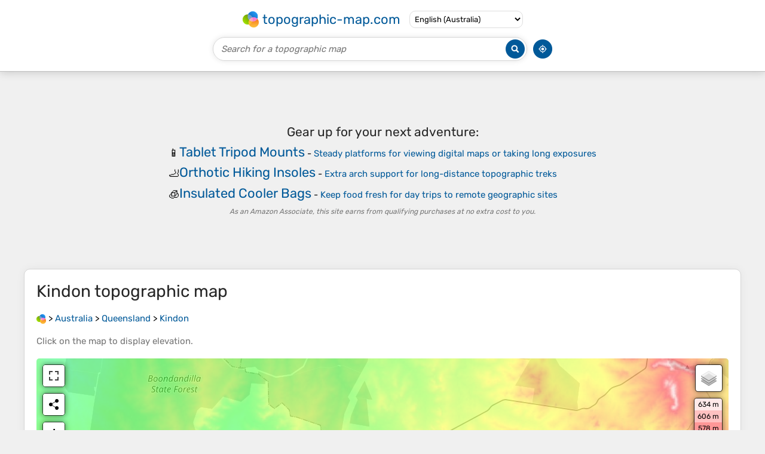

--- FILE ---
content_type: text/html; charset=UTF-8
request_url: https://en-au.topographic-map.com/map-67xmtf/Kindon/
body_size: 13932
content:
<!DOCTYPE html><html lang="en"><head><meta charset="UTF-8"><script>dataLayer=[{event:'gtm.js','gtm.start':new Date().getTime()}];function gtag(){dataLayer.push(arguments)};gtag('consent','default',{ad_personalization:'denied',ad_storage:'denied',ad_user_data:'denied',analytics_storage:'denied'})</script><script async src="https://www.googletagmanager.com/gtm.js?id=GTM-PN9JFQMT"></script><script>adsbygoogle=[]</script><link href="https://fundingchoicesmessages.google.com" rel="preconnect"><script async crossorigin="anonymous" onload="GLOBALS['adsense']='loaded'" onerror="GLOBALS['adsense']='error'" src="https://pagead2.googlesyndication.com/pagead/js/adsbygoogle.js?client=ca-pub-9471645851872079"></script><link as="font" crossorigin="anonymous" href="/bin/classes/App/rubik.ttf" rel="preload" type="font/ttf"><link href="/bin/icon-234.png" rel="icon" type="image/png"><link href="/bin/icon-192.png" rel="apple-touch-icon"><meta content="width=device-width, initial-scale=1" name="viewport"><meta content="website" property="og:type"><meta content="Topographic maps" property="og:site_name"><meta content="summary" name="twitter:card"><link href="https://en-au.topographic-map.com/map-67xmtf/Kindon/" rel="canonical"><meta content="https://en-au.topographic-map.com/pub/maps/relation/k8zs/s87ntj/thumbnail.jpg" property="og:image"><meta content="https://en-au.topographic-map.com/pub/maps/relation/k8zs/s87ntj/thumbnail.jpg" name="twitter:image"><meta content="352" property="og:image:width"><meta content="352" property="og:image:height"><meta content="image/jpeg" property="og:image:type"><link as="script" href="/libs/leaflet/leaflet.js" rel="preload" type="application/javascript"><link as="script" href="/libs/fullscreen/fullscreen.min.js" rel="preload" type="application/javascript"><link as="style" href="/libs/leaflet/leaflet.css" rel="preload" type="text/css"><link as="style" href="/libs/fullscreen/fullscreen.css" rel="preload" type="text/css"><link as="image" href="/bin/modules/map/share.png" rel="preload" type="image/png"><link as="image" href="/libs/fullscreen/fullscreen.png" rel="preload" type="image/png"><link as="image" href="/libs/leaflet/images/layers.png" rel="preload" type="image/png"><link as="image" href="/bin/modules/map/colors.png" rel="preload" type="image/png"><link as="image" href="/bin/modules/map/lock.png" rel="preload" type="image/png"><link href="https://a.tile.openstreetmap.org" rel="preconnect"><link href="https://b.tile.openstreetmap.org" rel="preconnect"><link href="https://c.tile.openstreetmap.org" rel="preconnect"><script>GLOBALS={}</script><script>VERSION="202601160834";ADSENSE="9471645851872079"</script><script>GLOBALS['_texts']={"":{"elevationCoefficient":[{"minimum":null,"maximum":null,"context":null,"value":"1"}],"close":[{"minimum":null,"maximum":null,"context":null,"value":"Close"}]},"modules.map":{"share":[{"minimum":null,"maximum":null,"context":null,"value":"Share"}],"email":[{"minimum":null,"maximum":null,"context":null,"value":"Email"}],"elevation":[{"minimum":null,"maximum":null,"context":null,"value":"$elevation&nbsp;m"}]}}</script><script defer src="/?_path=api._js&amp;files=templates.default%2Capps.map.home%2Cmodules.advertisement%2Cmodules.amazon%2Cmodules.map%2Cmodules.breadcrumb%2Cmodules.maps&amp;version=202601160834"></script><script>GLOBALS['_locale']={"language":"en","point":".","separator":","};appTime="aqmf7zh";appMap={"id":"67xmtf"};moduleMap={"id":"67xmtf","latitude":-28.0903,"longitude":150.86632,"southLatitude":-28.23597,"westLongitude":150.64833,"northLatitude":-27.94635,"eastLongitude":151.05711};</script><link href="/?_path=api._css&amp;files=templates.default%2Capps.map.home%2Cmodules.advertisement%2Cmodules.amazon%2Cmodules.map%2Cmodules.breadcrumb%2Cmodules.maps&amp;version=202601160834" rel="stylesheet"><meta content="index, follow" name="robots"><title>Kindon topographic map, elevation, terrain</title><meta content="Kindon topographic map, elevation, terrain" property="og:title"><meta content="Kindon topographic map, elevation, terrain" name="twitter:title"><meta content="Average elevation: 349 m • Kindon, Goondiwindi Regional, Queensland, Australia • Visualization and sharing of free topographic maps." name="description"><meta content="Average elevation: 349 m • Kindon, Goondiwindi Regional, Queensland, Australia • Visualization and sharing of free topographic maps." property="og:description"><meta content="Average elevation: 349 m • Kindon, Goondiwindi Regional, Queensland, Australia • Visualization and sharing of free topographic maps." name="twitter:description"><meta content="en_AU" property="og:locale"><meta content="https://en-au.topographic-map.com/map-67xmtf/Kindon/" property="og:url"></head><body itemscope itemtype="https://schema.org/ItemPage https://schema.org/Map"><div id="template"><header itemprop="hasPart" itemscope itemtype="https://schema.org/WPHeader"><div><div><div itemprop="mainEntity" itemscope itemtype="https://schema.org/CollectionPage"><a href="/" itemprop="url" title="Free topographic maps, elevation, terrain"><img alt="Free topographic maps, elevation, terrain" itemprop="thumbnailUrl" loading="lazy" src="/bin/templates/default/icon.png"><span itemprop="name">topographic-map.com</span></a></div><select><option lang="da" value="da-dk">Dansk (Danmark)</option><option lang="de" value="de-be">Deutsch (Belgien)</option><option lang="de" value="de-de">Deutsch (Deutschland)</option><option lang="de" value="de-lu">Deutsch (Luxemburg)</option><option lang="de" value="de-ch">Deutsch (Schweiz)</option><option lang="de" value="de-at">Deutsch (Österreich)</option><option lang="en" selected value="en-au">English (Australia)</option><option lang="en" value="en-bw">English (Botswana)</option><option lang="en" value="en-ca">English (Canada)</option><option lang="en" value="en-hk">English (Hong Kong)</option><option lang="en" value="en-in">English (India)</option><option lang="en" value="en-ie">English (Ireland)</option><option lang="en" value="en-il">English (Israel)</option><option lang="en" value="en-nz">English (New Zealand)</option><option lang="en" value="en-ng">English (Nigeria)</option><option lang="en" value="en-ph">English (Philippines)</option><option lang="en" value="en-sg">English (Singapore)</option><option lang="en" value="en-za">English (South Africa)</option><option lang="en" value="en-gb">English (United Kingdom)</option><option lang="en" value="en-us">English (United States)</option><option lang="en" value="en-zm">English (Zambia)</option><option lang="en" value="en-zw">English (Zimbabwe)</option><option lang="es" value="es-ar">Español (Argentina)</option><option lang="es" value="es-bo">Español (Bolivia)</option><option lang="es" value="es-cl">Español (Chile)</option><option lang="es" value="es-co">Español (Colombia)</option><option lang="es" value="es-cr">Español (Costa Rica)</option><option lang="es" value="es-cu">Español (Cuba)</option><option lang="es" value="es-ec">Español (Ecuador)</option><option lang="es" value="es-es">Español (España)</option><option lang="es" value="es-gt">Español (Guatemala)</option><option lang="es" value="es-hn">Español (Honduras)</option><option lang="es" value="es-mx">Español (México)</option><option lang="es" value="es-ni">Español (Nicaragua)</option><option lang="es" value="es-pa">Español (Panamá)</option><option lang="es" value="es-py">Español (Paraguay)</option><option lang="es" value="es-pe">Español (Perú)</option><option lang="es" value="es-do">Español (Rep. Dominicana)</option><option lang="es" value="es-sv">Español (Salvador)</option><option lang="es" value="es-uy">Español (Uruguay)</option><option lang="es" value="es-ve">Español (Venezuela)</option><option lang="fr" value="fr-be">Français (Belgique)</option><option lang="fr" value="fr-ca">Français (Canada)</option><option lang="fr" value="fr-fr">Français (France)</option><option lang="fr" value="fr-lu">Français (Luxembourg)</option><option lang="fr" value="fr-ch">Français (Suisse)</option><option lang="it" value="it-it">Italiano (Italia)</option><option lang="it" value="it-ch">Italiano (Svizzera)</option><option lang="nl" value="nl-be">Nederlands (België)</option><option lang="nl" value="nl-nl">Nederlands (Nederland)</option><option lang="nb" value="nb-no">Norsk (Norge)</option><option lang="pt" value="pt-br">Português (Brasil)</option><option lang="pt" value="pt-pt">Português (Portugal)</option><option lang="ru" value="ru-ru">Pусский (Россия)</option><option lang="fi" value="fi-fi">Suomi (Suomi)</option><option lang="sv" value="sv-fi">Svenska (Finland)</option><option lang="sv" value="sv-se">Svenska (Sverige)</option><option lang="uk" value="uk-ua">Українська (Україна)</option><option lang="zh" value="zh-cn">中文 (中国)</option><option lang="ja" value="ja-jp">日本語 (日本)</option></select></div></div><div><div><form title="Search for a topographic map"><input maxlength="255" name="query" placeholder="Search for a topographic map" type="text"><input alt="Search for a topographic map" src="/bin/templates/default/search.png" type="image"></form><img alt="Geolocate" loading="lazy" src="/bin/templates/default/geolocate.png" title="Geolocate"></div></div></header><main id="app"><div class="moduleAdvertisement" itemprop="hasPart" itemscope itemtype="https://schema.org/WPAdBlock"><ins class="adsbygoogle" data-ad-client="ca-pub-9471645851872079" data-ad-format="auto" data-ad-slot="8911163133" data-full-width-responsive="false"></ins><script>adsbygoogle.push({})</script><div><span lang="en">👉&nbsp;<a href="https://tessadem.com/elevation-api/" target="_blank">Easily <b>get elevation data in JSON, GeoTIFF and KML formats</b> using <b>Elevation&nbsp;API</b></a></span></div><div><span>Thank you for supporting this site&nbsp;❤️<br><a href="https://donate.stripe.com/dR6bLYec50hS8sEfYY" rel="nofollow" target="_blank"><b>Make a donation</b></a></span></div><div class="moduleAmazon"><h2>Gear up for your next adventure:</h2><div><div><span>📱</span><span><a href="https://www.amazon.com.au/s?k=tablet+tripod+mount&amp;language=en_AU&amp;tag=tessanet01-22" target="_blank" rel="nofollow sponsored">Tablet Tripod Mounts</a>&nbsp;- <a href="https://www.amazon.com.au/s?k=tablet+tripod+mount&amp;language=en_AU&amp;tag=tessanet01-22" target="_blank" rel="nofollow sponsored">Steady platforms for viewing digital maps or taking long exposures</a></span></div><div><span>🦶</span><span><a href="https://www.amazon.com.au/s?k=orthotic+insoles+hiking&amp;language=en_AU&amp;tag=tessanet01-22" target="_blank" rel="nofollow sponsored">Orthotic Hiking Insoles</a>&nbsp;- <a href="https://www.amazon.com.au/s?k=orthotic+insoles+hiking&amp;language=en_AU&amp;tag=tessanet01-22" target="_blank" rel="nofollow sponsored">Extra arch support for long-distance topographic treks</a></span></div><div><span>🧊</span><span><a href="https://www.amazon.com.au/s?k=portable+cooler+bag&amp;language=en_AU&amp;tag=tessanet01-22" target="_blank" rel="nofollow sponsored">Insulated Cooler Bags</a>&nbsp;- <a href="https://www.amazon.com.au/s?k=portable+cooler+bag&amp;language=en_AU&amp;tag=tessanet01-22" target="_blank" rel="nofollow sponsored">Keep food fresh for day trips to remote geographic sites</a></span></div></div><p><em>As an Amazon Associate, this site earns from qualifying purchases at no extra cost to you.</em></p></div></div><section id="moduleMap"><h1><span lang="en">Kindon</span> topographic map</h1><nav id="moduleBreadcrumb" itemprop="breadcrumb" itemscope itemtype="https://schema.org/BreadcrumbList"><span itemprop="itemListElement" itemscope itemtype="https://schema.org/ListItem"><a href="/" itemprop="item" title="Free topographic maps, elevation, terrain"><img alt="Free topographic maps, elevation, terrain" loading="lazy" src="/bin/modules/breadcrumb/icon.png"></a><meta content="topographic-map.com" itemprop="name"><meta content="1" itemprop="position"></span>&nbsp;&gt; <span itemprop="itemListElement" itemscope itemtype="https://schema.org/ListItem"><a href="/place-l4s/Australia/" itemprop="item"><strong itemprop="name" lang="en">Australia</strong></a><meta content="2" itemprop="position"></span>&nbsp;&gt; <span itemprop="itemListElement" itemscope itemtype="https://schema.org/ListItem"><a href="/place-snh/Queensland/" itemprop="item"><strong itemprop="name" lang="en">Queensland</strong></a><meta content="3" itemprop="position"></span>&nbsp;&gt; <span itemprop="itemListElement" itemscope itemtype="https://schema.org/ListItem"><a href="/map-67xmtf/Kindon/" itemprop="item"><strong itemprop="name" lang="en">Kindon</strong></a><meta content="4" itemprop="position"></span></nav><p>Click on the <strong>map</strong> to display <strong>elevation</strong>.</p><div class="map"></div><div class="moduleAmazon"><h2>Gear up for your next adventure:</h2><div><div><span>⌚</span><span><a href="https://www.amazon.com.au/s?k=gps+watch&amp;language=en_AU&amp;tag=tessanet01-22" target="_blank" rel="nofollow sponsored">GPS Watches</a>&nbsp;- <a href="https://www.amazon.com.au/s?k=gps+watch&amp;language=en_AU&amp;tag=tessanet01-22" target="_blank" rel="nofollow sponsored">GPS watches for outdoor sports</a></span></div><div><span>🪢</span><span><a href="https://www.amazon.com.au/s?k=paracord&amp;language=en_AU&amp;tag=tessanet01-22" target="_blank" rel="nofollow sponsored">Paracord</a>&nbsp;- <a href="https://www.amazon.com.au/s?k=paracord&amp;language=en_AU&amp;tag=tessanet01-22" target="_blank" rel="nofollow sponsored">Multi-purpose survival cord</a></span></div><div><span>📸</span><span><a href="https://www.amazon.com.au/s?k=action+camera+4k&amp;language=en_AU&amp;tag=tessanet01-22" target="_blank" rel="nofollow sponsored">Action Cameras</a>&nbsp;- <a href="https://www.amazon.com.au/s?k=action+camera+4k&amp;language=en_AU&amp;tag=tessanet01-22" target="_blank" rel="nofollow sponsored">Record your journey across interesting topographic features in 4K</a></span></div></div><p><em>As an Amazon Associate, this site earns from qualifying purchases at no extra cost to you.</em></p></div></section><section><h2>About this map</h2><div><div class="about" itemprop="description"><a href="/map-67xmtf/Kindon/" itemprop="url" title="Kindon topographic map, elevation, terrain"><img alt="Kindon topographic map, elevation, terrain" itemprop="primaryImageOfPage image thumbnail" loading="lazy" src="/pub/maps/relation/k8zs/s87ntj/thumbnail.jpg"></a><div><p><strong>Name</strong>: <span lang="en">Kindon</span> topographic map, elevation, terrain.</p><p><strong>Location</strong>: <a href="https://www.google.com/maps/search/Kindon%2C%20Goondiwindi%20Regional%2C%20Queensland%2C%20Australia" itemprop="contentLocation" itemscope itemtype="https://schema.org/Place" target="_blank"><span itemprop="name address" lang="en">Kindon, Goondiwindi Regional, Queensland, Australia</span> (<span itemprop="geo" itemscope itemtype="https://schema.org/GeoShape"><span itemprop="box">-28.23597 150.64833 -27.94635 151.05711</span></span>)<meta content="-28.09030" itemprop="latitude"><meta content="150.86632" itemprop="longitude"></a></p><p><strong>Average elevation</strong>: 349&nbsp;m</p><p><strong>Minimum elevation</strong>: 262&nbsp;m</p><p><strong>Maximum elevation</strong>: 505&nbsp;m</p><p><a href="https://en-au.trails-viewer.com/search/?query=Queensland%2C%20Australia">Queensland trails, hiking, mountain biking, running and outdoor activities</a></p></div></div></div></section><div class="moduleAdvertisement" itemprop="hasPart" itemscope itemtype="https://schema.org/WPAdBlock"><div><span lang="en">👉&nbsp;<a href="https://tessadem.com/elevation-api/" target="_blank">Easily <b>get elevation data in JSON, GeoTIFF and KML formats</b> using <b>Elevation&nbsp;API</b></a></span></div><div><span>Thank you for supporting this site&nbsp;❤️<br><a href="https://donate.stripe.com/dR6bLYec50hS8sEfYY" rel="nofollow" target="_blank"><b>Make a donation</b></a></span></div><div class="moduleAmazon"><h2>Gear up for your next adventure:</h2><div><div><span>🦯</span><span><a href="https://www.amazon.com.au/s?k=trekking+poles&amp;language=en_AU&amp;tag=tessanet01-22" target="_blank" rel="nofollow sponsored">Trekking Poles</a>&nbsp;- <a href="https://www.amazon.com.au/s?k=trekking+poles&amp;language=en_AU&amp;tag=tessanet01-22" target="_blank" rel="nofollow sponsored">Walking poles for hiking stability</a></span></div><div><span>🔥</span><span><a href="https://www.amazon.com.au/s?k=ferro+rod+fire+starter&amp;language=en_AU&amp;tag=tessanet01-22" target="_blank" rel="nofollow sponsored">Ferrocerium Rod Fire Starters</a>&nbsp;- <a href="https://www.amazon.com.au/s?k=ferro+rod+fire+starter&amp;language=en_AU&amp;tag=tessanet01-22" target="_blank" rel="nofollow sponsored">Reliable fire lighting in wet or windy conditions without matches</a></span></div><div><span>🧊</span><span><a href="https://www.amazon.com.au/s?k=portable+cooler+bag&amp;language=en_AU&amp;tag=tessanet01-22" target="_blank" rel="nofollow sponsored">Insulated Cooler Bags</a>&nbsp;- <a href="https://www.amazon.com.au/s?k=portable+cooler+bag&amp;language=en_AU&amp;tag=tessanet01-22" target="_blank" rel="nofollow sponsored">Keep food fresh for day trips to remote geographic sites</a></span></div></div><p><em>As an Amazon Associate, this site earns from qualifying purchases at no extra cost to you.</em></p></div></div><section id="moduleMaps"><h2>Other topographic maps</h2><p>Click on a <strong>map</strong> to view its <strong>topography</strong>, its <strong>elevation</strong> and its <strong>terrain</strong>.</p><div><div itemprop="mentions" itemscope itemtype="https://schema.org/ItemPage https://schema.org/Map"><a href="/map-66krr/Toowoomba/" itemprop="url" title="Toowoomba topographic map, elevation, terrain"><img alt="Toowoomba topographic map, elevation, terrain" loading="lazy" src="/pub/maps/node/75gp/2h2651/icon.jpg" itemprop="thumbnailUrl"></a><div><h3 itemprop="name"><a href="/map-66krr/Toowoomba/" lang="en">Toowoomba</a></h3><p itemprop="breadcrumb"><a href="/place-l4s/Australia/" lang="en">Australia</a>&nbsp;&gt; <a href="/place-snh/Queensland/" lang="en">Queensland</a></p><div itemprop="description"><p lang="en">The city occupies the edge of the range and the low ridges behind it. Two valleys run north from the southern boundary, each arising from springs either side of Middle Ridge near Spring Street at an altitude of around 680 m. These waterways, East Creek and West Creek, flow together just north of the CBD to…</p><p><strong>Average elevation</strong>: 458&nbsp;m</p></div></div></div><div itemprop="mentions" itemscope itemtype="https://schema.org/ItemPage https://schema.org/Map"><a href="/map-1zznh/Toowoomba/" itemprop="url" title="Toowoomba topographic map, elevation, terrain"><img alt="Toowoomba topographic map, elevation, terrain" loading="lazy" src="/pub/maps/node/75gp/2h2651/icon.jpg" itemprop="thumbnailUrl"></a><div><h3 itemprop="name"><a href="/map-1zznh/Toowoomba/" lang="en">Toowoomba</a></h3><p itemprop="breadcrumb"><a href="/place-l4s/Australia/" lang="en">Australia</a>&nbsp;&gt; <a href="/place-snh/Queensland/" lang="en">Queensland</a></p><div itemprop="description"><p lang="en">The city occupies the edge of the range and the low ridges behind it. Two valleys run north from the southern boundary, each arising from springs either side of Middle Ridge near Spring Street at an altitude of around 680 m. These waterways, East Creek and West Creek, flow together just north of the CBD to…</p><p><strong>Average elevation</strong>: 458&nbsp;m</p></div></div></div><div itemprop="mentions" itemscope itemtype="https://schema.org/ItemPage https://schema.org/Map"><a href="/map-zz3b3/Brisbane/" itemprop="url" title="Brisbane topographic map, elevation, terrain"><img alt="Brisbane topographic map, elevation, terrain" loading="lazy" src="/pub/maps/node/txtj/g4139fnx/icon.jpg" itemprop="thumbnailUrl"></a><div><h3 itemprop="name"><a href="/map-zz3b3/Brisbane/" lang="en">Brisbane</a></h3><p itemprop="breadcrumb"><a href="/place-l4s/Australia/" lang="en">Australia</a>&nbsp;&gt; <a href="/place-snh/Queensland/" lang="en">Queensland</a>&nbsp;&gt; <a href="/place-k3l/Brisbane/" lang="en">Brisbane</a></p><div itemprop="description"><p><strong>Average elevation</strong>: 45&nbsp;m</p></div></div></div><div itemprop="mentions" itemscope itemtype="https://schema.org/ItemPage https://schema.org/Map"><a href="/map-tpdn/Rockhampton/" itemprop="url" title="Rockhampton topographic map, elevation, terrain"><img alt="Rockhampton topographic map, elevation, terrain" loading="lazy" src="/pub/maps/node/ssmt/r41jlg3q/icon.jpg" itemprop="thumbnailUrl"></a><div><h3 itemprop="name"><a href="/map-tpdn/Rockhampton/" lang="en">Rockhampton</a></h3><p itemprop="breadcrumb"><a href="/place-l4s/Australia/" lang="en">Australia</a>&nbsp;&gt; <a href="/place-snh/Queensland/" lang="en">Queensland</a></p><div itemprop="description"><p><strong>Average elevation</strong>: 48&nbsp;m</p></div></div></div><div itemprop="mentions" itemscope itemtype="https://schema.org/ItemPage https://schema.org/Map"><a href="/map-hf3nx/Gold-Coast/" itemprop="url" title="Gold Coast topographic map, elevation, terrain"><img alt="Gold Coast topographic map, elevation, terrain" loading="lazy" src="/pub/maps/node/49m/d8nrhz4/icon.jpg" itemprop="thumbnailUrl"></a><div><h3 itemprop="name"><a href="/map-hf3nx/Gold-Coast/" lang="en">Gold Coast</a></h3><p itemprop="breadcrumb"><a href="/place-l4s/Australia/" lang="en">Australia</a>&nbsp;&gt; <a href="/place-snh/Queensland/" lang="en">Queensland</a>&nbsp;&gt; <a href="/place-lj4s/Gold-Coast/" lang="en">Gold Coast</a></p><div itemprop="description"><p><strong>Average elevation</strong>: 42&nbsp;m</p></div></div></div><div class="moduleAdvertisement" itemprop="hasPart" itemscope itemtype="https://schema.org/WPAdBlock"><div><span lang="en">👉&nbsp;<a href="https://tessadem.com/elevation-api/" target="_blank">Easily <b>get elevation data in JSON, GeoTIFF and KML formats</b> using <b>Elevation&nbsp;API</b></a></span></div><div><span>Thank you for supporting this site&nbsp;❤️<br><a href="https://donate.stripe.com/dR6bLYec50hS8sEfYY" rel="nofollow" target="_blank"><b>Make a donation</b></a></span></div><div class="moduleAmazon"><h2>Gear up for your next adventure:</h2><div><div><span>🧼</span><span><a href="https://www.amazon.com.au/s?k=biodegradable+camping+soap&amp;language=en_AU&amp;tag=tessanet01-22" target="_blank" rel="nofollow sponsored">Biodegradable Outdoor Soap</a>&nbsp;- <a href="https://www.amazon.com.au/s?k=biodegradable+camping+soap&amp;language=en_AU&amp;tag=tessanet01-22" target="_blank" rel="nofollow sponsored">Clean gear and yourself without harming the local ecosystem</a></span></div><div><span>🐍</span><span><a href="https://www.amazon.com.au/s?k=snake+gaiters&amp;language=en_AU&amp;tag=tessanet01-22" target="_blank" rel="nofollow sponsored">Snake Gaiters</a>&nbsp;- <a href="https://www.amazon.com.au/s?k=snake+gaiters&amp;language=en_AU&amp;tag=tessanet01-22" target="_blank" rel="nofollow sponsored">Protection against snake bites</a></span></div><div><span>🧭</span><span><a href="https://www.amazon.com.au/s?k=navigation+compass+hiking&amp;language=en_AU&amp;tag=tessanet01-22" target="_blank" rel="nofollow sponsored">Global Orienteering Compass</a>&nbsp;- <a href="https://www.amazon.com.au/s?k=navigation+compass+hiking&amp;language=en_AU&amp;tag=tessanet01-22" target="_blank" rel="nofollow sponsored">High-precision liquid-filled compasses for accurate map reading and navigation</a></span></div></div><p><em>As an Amazon Associate, this site earns from qualifying purchases at no extra cost to you.</em></p></div></div><div itemprop="mentions" itemscope itemtype="https://schema.org/ItemPage https://schema.org/Map"><a href="/map-px45k/Hervey-Bay/" itemprop="url" title="Hervey Bay topographic map, elevation, terrain"><img alt="Hervey Bay topographic map, elevation, terrain" loading="lazy" src="/pub/maps/node/f2gt/7bsfltf/icon.jpg" itemprop="thumbnailUrl"></a><div><h3 itemprop="name"><a href="/map-px45k/Hervey-Bay/" lang="en">Hervey Bay</a></h3><p itemprop="breadcrumb"><a href="/place-l4s/Australia/" lang="en">Australia</a>&nbsp;&gt; <a href="/place-snh/Queensland/" lang="en">Queensland</a></p><div itemprop="description"><p><strong>Average elevation</strong>: 6&nbsp;m</p></div></div></div><div itemprop="mentions" itemscope itemtype="https://schema.org/ItemPage https://schema.org/Map"><a href="/map-mwmkl/Bribie-Island/" itemprop="url" title="Bribie Island topographic map, elevation, terrain"><img alt="Bribie Island topographic map, elevation, terrain" loading="lazy" src="/pub/maps/node/qqnx/k8tr1r3l/icon.jpg" itemprop="thumbnailUrl"></a><div><h3 itemprop="name"><a href="/map-mwmkl/Bribie-Island/" lang="en">Bribie Island</a></h3><p itemprop="breadcrumb"><a href="/place-l4s/Australia/" lang="en">Australia</a>&nbsp;&gt; <a href="/place-snh/Queensland/" lang="en">Queensland</a></p><div itemprop="description"><p><strong>Average elevation</strong>: 44&nbsp;m</p></div></div></div><div itemprop="mentions" itemscope itemtype="https://schema.org/ItemPage https://schema.org/Map"><a href="/map-6mx2tf/Beechmont/" itemprop="url" title="Beechmont topographic map, elevation, terrain"><img alt="Beechmont topographic map, elevation, terrain" loading="lazy" src="/pub/maps/node/6wb3/ln9sgpf3/icon.jpg" itemprop="thumbnailUrl"></a><div><h3 itemprop="name"><a href="/map-6mx2tf/Beechmont/" lang="en">Beechmont</a></h3><p itemprop="breadcrumb"><a href="/place-l4s/Australia/" lang="en">Australia</a>&nbsp;&gt; <a href="/place-snh/Queensland/" lang="en">Queensland</a></p><div itemprop="description"><p><strong>Average elevation</strong>: 413&nbsp;m</p></div></div></div><div itemprop="mentions" itemscope itemtype="https://schema.org/ItemPage https://schema.org/Map"><a href="/map-xpgt/Caloundra/" itemprop="url" title="Caloundra topographic map, elevation, terrain"><img alt="Caloundra topographic map, elevation, terrain" loading="lazy" src="/pub/maps/node/9mt/l72s9js8/icon.jpg" itemprop="thumbnailUrl"></a><div><h3 itemprop="name"><a href="/map-xpgt/Caloundra/" lang="en">Caloundra</a></h3><p itemprop="breadcrumb"><a href="/place-l4s/Australia/" lang="en">Australia</a>&nbsp;&gt; <a href="/place-snh/Queensland/" lang="en">Queensland</a>&nbsp;&gt; <a href="/place-qn7stj/Sunshine-Coast-Regional/" lang="en">Sunshine Coast Regional</a></p><div itemprop="description"><p lang="en">Caloundra, located on Queensland's Sunshine Coast, features a diverse coastal topography characterized by sandy beaches, rocky headlands, and nearby elevated terrains. The suburb of Kings Beach exemplifies this diversity, with its sandy shoreline to the south and southeast, and a rocky headland rising to about…</p><p><strong>Average elevation</strong>: 5&nbsp;m</p></div></div></div><div itemprop="mentions" itemscope itemtype="https://schema.org/ItemPage https://schema.org/Map"><a href="/map-pbr5k/Mackay/" itemprop="url" title="Mackay topographic map, elevation, terrain"><img alt="Mackay topographic map, elevation, terrain" loading="lazy" src="/pub/maps/node/3t51/7kqhh4tf/icon.jpg" itemprop="thumbnailUrl"></a><div><h3 itemprop="name"><a href="/map-pbr5k/Mackay/" lang="en">Mackay</a></h3><p itemprop="breadcrumb"><a href="/place-l4s/Australia/" lang="en">Australia</a>&nbsp;&gt; <a href="/place-snh/Queensland/" lang="en">Queensland</a></p><div itemprop="description"><p><strong>Average elevation</strong>: 13&nbsp;m</p></div></div></div><div class="moduleAdvertisement" itemprop="hasPart" itemscope itemtype="https://schema.org/WPAdBlock"><div><span lang="en">👉&nbsp;<a href="https://tessadem.com/elevation-api/" target="_blank">Easily <b>get elevation data in JSON, GeoTIFF and KML formats</b> using <b>Elevation&nbsp;API</b></a></span></div><div><span>Thank you for supporting this site&nbsp;❤️<br><a href="https://donate.stripe.com/dR6bLYec50hS8sEfYY" rel="nofollow" target="_blank"><b>Make a donation</b></a></span></div><div class="moduleAmazon"><h2>Gear up for your next adventure:</h2><div><div><span>👄</span><span><a href="https://www.amazon.com.au/s?k=lip+balm+spf+outdoor&amp;language=en_AU&amp;tag=tessanet01-22" target="_blank" rel="nofollow sponsored">SPF Lip Balm</a>&nbsp;- <a href="https://www.amazon.com.au/s?k=lip+balm+spf+outdoor&amp;language=en_AU&amp;tag=tessanet01-22" target="_blank" rel="nofollow sponsored">Prevent sun and wind-burnt lips on mountain ridges</a></span></div><div><span>🧭</span><span><a href="https://www.amazon.com.au/s?k=navigation+compass+hiking&amp;language=en_AU&amp;tag=tessanet01-22" target="_blank" rel="nofollow sponsored">Global Orienteering Compass</a>&nbsp;- <a href="https://www.amazon.com.au/s?k=navigation+compass+hiking&amp;language=en_AU&amp;tag=tessanet01-22" target="_blank" rel="nofollow sponsored">High-precision liquid-filled compasses for accurate map reading and navigation</a></span></div><div><span>🌬️</span><span><a href="https://www.amazon.com.au/s?k=windbreaker+jacket&amp;language=en_AU&amp;tag=tessanet01-22" target="_blank" rel="nofollow sponsored">Windbreaker Jackets</a>&nbsp;- <a href="https://www.amazon.com.au/s?k=windbreaker+jacket&amp;language=en_AU&amp;tag=tessanet01-22" target="_blank" rel="nofollow sponsored">Wind protection jackets</a></span></div></div><p><em>As an Amazon Associate, this site earns from qualifying purchases at no extra cost to you.</em></p></div></div><div itemprop="mentions" itemscope itemtype="https://schema.org/ItemPage https://schema.org/Map"><a href="/map-c64b3/Sunshine-Coast/" itemprop="url" title="Sunshine Coast topographic map, elevation, terrain"><img alt="Sunshine Coast topographic map, elevation, terrain" loading="lazy" src="/pub/maps/node/8ggp/l71ln518/icon.jpg" itemprop="thumbnailUrl"></a><div><h3 itemprop="name"><a href="/map-c64b3/Sunshine-Coast/" lang="en">Sunshine Coast</a></h3><p itemprop="breadcrumb"><a href="/place-l4s/Australia/" lang="en">Australia</a>&nbsp;&gt; <a href="/place-snh/Queensland/" lang="en">Queensland</a>&nbsp;&gt; <a href="/place-qn7stj/Sunshine-Coast-Regional/" lang="en">Sunshine Coast Regional</a></p><div itemprop="description"><p lang="en">The Sunshine Coast in Queensland, Australia, showcases a diverse topography that harmoniously blends coastal plains with rugged hinterlands. Along its eastern edge, the region features expansive sandy beaches and coastal dunes that transition smoothly into fertile lowlands. Inland, the terrain becomes more…</p><p><strong>Average elevation</strong>: 109&nbsp;m</p></div></div></div><div itemprop="mentions" itemscope itemtype="https://schema.org/ItemPage https://schema.org/Map"><a href="/map-816sz4/Bicentenial-Place/" itemprop="url" title="Bicentenial Place topographic map, elevation, terrain"><img alt="Bicentenial Place topographic map, elevation, terrain" loading="lazy" src="/pub/maps/node/b6tf/vgnfk551/icon.jpg" itemprop="thumbnailUrl"></a><div><h3 itemprop="name"><a href="/map-816sz4/Bicentenial-Place/" lang="en">Bicentenial Place</a></h3><p itemprop="breadcrumb"><a href="/place-l4s/Australia/" lang="en">Australia</a>&nbsp;&gt; <a href="/place-snh/Queensland/" lang="en">Queensland</a>&nbsp;&gt; <a href="/place-qtktj/Boonah/" lang="en">Boonah</a></p><div itemprop="description"><p><strong>Average elevation</strong>: 114&nbsp;m</p></div></div></div><div itemprop="mentions" itemscope itemtype="https://schema.org/ItemPage https://schema.org/Map"><a href="/map-cmlgp/Noosa-Heads/" itemprop="url" title="Noosa Heads topographic map, elevation, terrain"><img alt="Noosa Heads topographic map, elevation, terrain" loading="lazy" src="/pub/maps/node/ln14/lk98s9m/icon.jpg" itemprop="thumbnailUrl"></a><div><h3 itemprop="name"><a href="/map-cmlgp/Noosa-Heads/" lang="en">Noosa Heads</a></h3><p itemprop="breadcrumb"><a href="/place-l4s/Australia/" lang="en">Australia</a>&nbsp;&gt; <a href="/place-snh/Queensland/" lang="en">Queensland</a>&nbsp;&gt; <a href="/place-bld57/Noosa-Heads/" lang="en">Noosa Heads</a></p><div itemprop="description"><p><strong>Average elevation</strong>: 9&nbsp;m</p></div></div></div><div itemprop="mentions" itemscope itemtype="https://schema.org/ItemPage https://schema.org/Map"><a href="/map-x5mt/Ipswich/" itemprop="url" title="Ipswich topographic map, elevation, terrain"><img alt="Ipswich topographic map, elevation, terrain" loading="lazy" src="/pub/maps/node/q257/33xczs8/icon.jpg" itemprop="thumbnailUrl"></a><div><h3 itemprop="name"><a href="/map-x5mt/Ipswich/" lang="en">Ipswich</a></h3><p itemprop="breadcrumb"><a href="/place-l4s/Australia/" lang="en">Australia</a>&nbsp;&gt; <a href="/place-snh/Queensland/" lang="en">Queensland</a>&nbsp;&gt; <a href="/place-jz4s/Ipswich/" lang="en">Ipswich</a></p><div itemprop="description"><p><strong>Average elevation</strong>: 73&nbsp;m</p></div></div></div><div itemprop="mentions" itemscope itemtype="https://schema.org/ItemPage https://schema.org/Map"><a href="/map-crm4s/Cairns/" itemprop="url" title="Cairns topographic map, elevation, terrain"><img alt="Cairns topographic map, elevation, terrain" loading="lazy" src="/pub/maps/node/11tj/sbz2cb3/icon.jpg" itemprop="thumbnailUrl"></a><div><h3 itemprop="name"><a href="/map-crm4s/Cairns/" lang="en">Cairns</a></h3><p itemprop="breadcrumb"><a href="/place-l4s/Australia/" lang="en">Australia</a>&nbsp;&gt; <a href="/place-snh/Queensland/" lang="en">Queensland</a></p><div itemprop="description"><p lang="en">South of Smithfield and inland from the Northern Beaches along the edge of the Barron River flood plain are the suburbs of Caravonica, Kamerunga, Freshwater, and Stratford. This area is sometimes referred to as Freshwater Valley, though it is actually the lower part of Redlynch Valley; further up the valley…</p><p><strong>Average elevation</strong>: 176&nbsp;m</p></div></div></div><div class="moduleAdvertisement" itemprop="hasPart" itemscope itemtype="https://schema.org/WPAdBlock"><div><span lang="en">👉&nbsp;<a href="https://tessadem.com/elevation-api/" target="_blank">Easily <b>get elevation data in JSON, GeoTIFF and KML formats</b> using <b>Elevation&nbsp;API</b></a></span></div><div><span>Thank you for supporting this site&nbsp;❤️<br><a href="https://donate.stripe.com/dR6bLYec50hS8sEfYY" rel="nofollow" target="_blank"><b>Make a donation</b></a></span></div><div class="moduleAmazon"><h2>Gear up for your next adventure:</h2><div><div><span>🧭</span><span><a href="https://www.amazon.com.au/s?k=lensatic+military+compass&amp;language=en_AU&amp;tag=tessanet01-22" target="_blank" rel="nofollow sponsored">Military Style Lensatic Compass</a>&nbsp;- <a href="https://www.amazon.com.au/s?k=lensatic+military+compass&amp;language=en_AU&amp;tag=tessanet01-22" target="_blank" rel="nofollow sponsored">Durable sighting compasses for advanced land navigation and surveying</a></span></div><div><span>🔋</span><span><a href="https://www.amazon.com.au/s?k=portable+power+bank+solar&amp;language=en_AU&amp;tag=tessanet01-22" target="_blank" rel="nofollow sponsored">Solar Power Banks</a>&nbsp;- <a href="https://www.amazon.com.au/s?k=portable+power+bank+solar&amp;language=en_AU&amp;tag=tessanet01-22" target="_blank" rel="nofollow sponsored">Charge your phone and GPS using the sun while deep in the bush</a></span></div><div><span>📕</span><span><a href="https://www.amazon.com.au/s?k=australia+maps&amp;language=en_AU&amp;tag=tessanet01-22" target="_blank" rel="nofollow sponsored">Australia Maps</a>&nbsp;- <a href="https://www.amazon.com.au/s?k=australia+maps&amp;language=en_AU&amp;tag=tessanet01-22" target="_blank" rel="nofollow sponsored">Maps covering Australian regions</a></span></div></div><p><em>As an Amazon Associate, this site earns from qualifying purchases at no extra cost to you.</em></p></div></div><div itemprop="mentions" itemscope itemtype="https://schema.org/ItemPage https://schema.org/Map"><a href="/map-2w7gp/Townsville/" itemprop="url" title="Townsville topographic map, elevation, terrain"><img alt="Townsville topographic map, elevation, terrain" loading="lazy" src="/pub/maps/node/3kdn/q3mpstj/icon.jpg" itemprop="thumbnailUrl"></a><div><h3 itemprop="name"><a href="/map-2w7gp/Townsville/" lang="en">Townsville</a></h3><p itemprop="breadcrumb"><a href="/place-l4s/Australia/" lang="en">Australia</a>&nbsp;&gt; <a href="/place-snh/Queensland/" lang="en">Queensland</a></p><div itemprop="description"><p><strong>Average elevation</strong>: 30&nbsp;m</p></div></div></div><div itemprop="mentions" itemscope itemtype="https://schema.org/ItemPage https://schema.org/Map"><a href="/map-prdjdn/Ivory-s-Rock/" itemprop="url" title="Ivory's Rock topographic map, elevation, terrain"><img alt="Ivory's Rock topographic map, elevation, terrain" loading="lazy" src="/pub/maps/node/s5mt/4hg6pl51/icon.jpg" itemprop="thumbnailUrl"></a><div><h3 itemprop="name"><a href="/map-prdjdn/Ivory-s-Rock/" lang="en">Ivory's Rock</a></h3><p itemprop="breadcrumb"><a href="/place-l4s/Australia/" lang="en">Australia</a>&nbsp;&gt; <a href="/place-snh/Queensland/" lang="en">Queensland</a></p><div itemprop="description"><p><strong>Average elevation</strong>: 171&nbsp;m</p></div></div></div><div itemprop="mentions" itemscope itemtype="https://schema.org/ItemPage https://schema.org/Map"><a href="/map-mrgq1h/Mareeba/" itemprop="url" title="Mareeba topographic map, elevation, terrain"><img alt="Mareeba topographic map, elevation, terrain" loading="lazy" src="/pub/maps/node/pbdn/jss95tf/icon.jpg" itemprop="thumbnailUrl"></a><div><h3 itemprop="name"><a href="/map-mrgq1h/Mareeba/" lang="en">Mareeba</a></h3><p itemprop="breadcrumb"><a href="/place-l4s/Australia/" lang="en">Australia</a>&nbsp;&gt; <a href="/place-snh/Queensland/" lang="en">Queensland</a></p><div itemprop="description"><p lang="en">Mareeba has a tropical savanna climate (Köppen: Aw), with a short, hot wet season from December to March and a lengthy, warm dry season from April to November. Due to its elevation, average minima are lowered: ranging from 14.0 °C (57.2 °F) in August to 21.5 °C (70.7 °F) in January to February. In…</p><p><strong>Average elevation</strong>: 410&nbsp;m</p></div></div></div><div itemprop="mentions" itemscope itemtype="https://schema.org/ItemPage https://schema.org/Map"><a href="/map-spkx18/Mount-Walsh/" itemprop="url" title="Mount Walsh topographic map, elevation, terrain"><img alt="Mount Walsh topographic map, elevation, terrain" loading="lazy" src="/pub/maps/node/z43q/3tzqvh9m/icon.jpg" itemprop="thumbnailUrl"></a><div><h3 itemprop="name"><a href="/map-spkx18/Mount-Walsh/" lang="en">Mount Walsh</a></h3><p itemprop="breadcrumb"><a href="/place-l4s/Australia/" lang="en">Australia</a>&nbsp;&gt; <a href="/place-snh/Queensland/" lang="en">Queensland</a></p><div itemprop="description"><p><strong>Average elevation</strong>: 353&nbsp;m</p></div></div></div><div itemprop="mentions" itemscope itemtype="https://schema.org/ItemPage https://schema.org/Map"><a href="/map-slb3/Bundaberg/" itemprop="url" title="Bundaberg topographic map, elevation, terrain"><img alt="Bundaberg topographic map, elevation, terrain" loading="lazy" src="/pub/maps/node/g7nx/cdnv257/icon.jpg" itemprop="thumbnailUrl"></a><div><h3 itemprop="name"><a href="/map-slb3/Bundaberg/" lang="en">Bundaberg</a></h3><p itemprop="breadcrumb"><a href="/place-l4s/Australia/" lang="en">Australia</a>&nbsp;&gt; <a href="/place-snh/Queensland/" lang="en">Queensland</a>&nbsp;&gt; <a href="/place-tc5tp/Bundaberg-Region/" lang="en">Bundaberg Region</a></p><div itemprop="description"><p><strong>Average elevation</strong>: 18&nbsp;m</p></div></div></div><div class="moduleAdvertisement" itemprop="hasPart" itemscope itemtype="https://schema.org/WPAdBlock"><div><span lang="en">👉&nbsp;<a href="https://tessadem.com/elevation-api/" target="_blank">Easily <b>get elevation data in JSON, GeoTIFF and KML formats</b> using <b>Elevation&nbsp;API</b></a></span></div><div><span>Thank you for supporting this site&nbsp;❤️<br><a href="https://donate.stripe.com/dR6bLYec50hS8sEfYY" rel="nofollow" target="_blank"><b>Make a donation</b></a></span></div><div class="moduleAmazon"><h2>Gear up for your next adventure:</h2><div><div><span>📦</span><span><a href="https://www.amazon.com.au/s?k=hard+protective+case&amp;language=en_AU&amp;tag=tessanet01-22" target="_blank" rel="nofollow sponsored">Crushproof Equipment Cases</a>&nbsp;- <a href="https://www.amazon.com.au/s?k=hard+protective+case&amp;language=en_AU&amp;tag=tessanet01-22" target="_blank" rel="nofollow sponsored">Safe transport for sensitive surveying and mapping instruments</a></span></div><div><span>🔪</span><span><a href="https://www.amazon.com.au/s?k=multitool&amp;language=en_AU&amp;tag=tessanet01-22" target="_blank" rel="nofollow sponsored">Multitools</a>&nbsp;- <a href="https://www.amazon.com.au/s?k=multitool&amp;language=en_AU&amp;tag=tessanet01-22" target="_blank" rel="nofollow sponsored">Compact tools for outdoor use</a></span></div><div><span>📚</span><span><a href="https://www.amazon.com.au/s?k=map+reading+navigation+book&amp;language=en_AU&amp;tag=tessanet01-22" target="_blank" rel="nofollow sponsored">Map Reading &amp; Navigation Guides</a>&nbsp;- <a href="https://www.amazon.com.au/s?k=map+reading+navigation+book&amp;language=en_AU&amp;tag=tessanet01-22" target="_blank" rel="nofollow sponsored">Master the art of interpreting topographic contours and symbols</a></span></div></div><p><em>As an Amazon Associate, this site earns from qualifying purchases at no extra cost to you.</em></p></div></div><div itemprop="mentions" itemscope itemtype="https://schema.org/ItemPage https://schema.org/Map"><a href="/map-qxb3/Russell-Island/" itemprop="url" title="Russell Island topographic map, elevation, terrain"><img alt="Russell Island topographic map, elevation, terrain" loading="lazy" src="/pub/maps/node/ctf/3qn68m51/icon.jpg" itemprop="thumbnailUrl"></a><div><h3 itemprop="name"><a href="/map-qxb3/Russell-Island/" lang="en">Russell Island</a></h3><p itemprop="breadcrumb"><a href="/place-l4s/Australia/" lang="en">Australia</a>&nbsp;&gt; <a href="/place-snh/Queensland/" lang="en">Queensland</a></p><div itemprop="description"><p><strong>Average elevation</strong>: 8&nbsp;m</p></div></div></div><div itemprop="mentions" itemscope itemtype="https://schema.org/ItemPage https://schema.org/Map"><a href="/map-5rd14/Gympie/" itemprop="url" title="Gympie topographic map, elevation, terrain"><img alt="Gympie topographic map, elevation, terrain" loading="lazy" src="/pub/maps/node/rx5k/h4z3b5dn/icon.jpg" itemprop="thumbnailUrl"></a><div><h3 itemprop="name"><a href="/map-5rd14/Gympie/" lang="en">Gympie</a></h3><p itemprop="breadcrumb"><a href="/place-l4s/Australia/" lang="en">Australia</a>&nbsp;&gt; <a href="/place-snh/Queensland/" lang="en">Queensland</a>&nbsp;&gt; <a href="/place-p8cz/Gympie/" lang="en">Gympie</a></p><div itemprop="description"><p><strong>Average elevation</strong>: 124&nbsp;m</p></div></div></div><div itemprop="mentions" itemscope itemtype="https://schema.org/ItemPage https://schema.org/Map"><a href="/map-5h114/Atherton/" itemprop="url" title="Atherton topographic map, elevation, terrain"><img alt="Atherton topographic map, elevation, terrain" loading="lazy" src="/pub/maps/node/kdnh/b83xt4s/icon.jpg" itemprop="thumbnailUrl"></a><div><h3 itemprop="name"><a href="/map-5h114/Atherton/" lang="en">Atherton</a></h3><p itemprop="breadcrumb"><a href="/place-l4s/Australia/" lang="en">Australia</a>&nbsp;&gt; <a href="/place-snh/Queensland/" lang="en">Queensland</a></p><div itemprop="description"><p><strong>Average elevation</strong>: 808&nbsp;m</p></div></div></div><div itemprop="mentions" itemscope itemtype="https://schema.org/ItemPage https://schema.org/Map"><a href="/map-zwmnh/Warwick/" itemprop="url" title="Warwick topographic map, elevation, terrain"><img alt="Warwick topographic map, elevation, terrain" loading="lazy" src="/pub/maps/node/rs5k/s8qct29m/icon.jpg" itemprop="thumbnailUrl"></a><div><h3 itemprop="name"><a href="/map-zwmnh/Warwick/" lang="en">Warwick</a></h3><p itemprop="breadcrumb"><a href="/place-l4s/Australia/" lang="en">Australia</a>&nbsp;&gt; <a href="/place-snh/Queensland/" lang="en">Queensland</a>&nbsp;&gt; <a href="/place-6n9m/Warwick/" lang="en">Warwick</a></p><div itemprop="description"><p lang="en">Warwick has a humid subtropical climate (Köppen Cfa) with hot summers and cool to cold winters. It is slightly cooler and less humid than the proximate southeast Queensland coast due to its inland, elevation location. Frost is present in winter. The climate bears similarities with Richmond, an inland suburb…</p><p><strong>Average elevation</strong>: 517&nbsp;m</p></div></div></div><div itemprop="mentions" itemscope itemtype="https://schema.org/ItemPage https://schema.org/Map"><a href="/map-t1g9m/Saibai-Island/" itemprop="url" title="Saibai Island topographic map, elevation, terrain"><img alt="Saibai Island topographic map, elevation, terrain" loading="lazy" src="/pub/maps/way/4hrr/sr3q8mt/icon.jpg" itemprop="thumbnailUrl"></a><div><h3 itemprop="name"><a href="/map-t1g9m/Saibai-Island/" lang="en">Saibai Island</a></h3><p itemprop="breadcrumb"><a href="/place-l4s/Australia/" lang="en">Australia</a>&nbsp;&gt; <a href="/place-snh/Queensland/" lang="en">Queensland</a></p><div itemprop="description"><p><strong>Average elevation</strong>: 1&nbsp;m</p></div></div></div><div class="moduleAdvertisement" itemprop="hasPart" itemscope itemtype="https://schema.org/WPAdBlock"><div><span lang="en">👉&nbsp;<a href="https://tessadem.com/elevation-api/" target="_blank">Easily <b>get elevation data in JSON, GeoTIFF and KML formats</b> using <b>Elevation&nbsp;API</b></a></span></div><div><span>Thank you for supporting this site&nbsp;❤️<br><a href="https://donate.stripe.com/dR6bLYec50hS8sEfYY" rel="nofollow" target="_blank"><b>Make a donation</b></a></span></div><div class="moduleAmazon"><h2>Gear up for your next adventure:</h2><div><div><span>🧼</span><span><a href="https://www.amazon.com.au/s?k=biodegradable+soap&amp;language=en_AU&amp;tag=tessanet01-22" target="_blank" rel="nofollow sponsored">Biodegradable Soap</a>&nbsp;- <a href="https://www.amazon.com.au/s?k=biodegradable+soap&amp;language=en_AU&amp;tag=tessanet01-22" target="_blank" rel="nofollow sponsored">Eco-friendly outdoor soap</a></span></div><div><span>🧥</span><span><a href="https://www.amazon.com.au/s?k=lightweight+rain+jacket&amp;language=en_AU&amp;tag=tessanet01-22" target="_blank" rel="nofollow sponsored">Packable Rain Jackets</a>&nbsp;- <a href="https://www.amazon.com.au/s?k=lightweight+rain+jacket&amp;language=en_AU&amp;tag=tessanet01-22" target="_blank" rel="nofollow sponsored">Breathable waterproof layers for unpredictable mountain weather</a></span></div><div><span>🪑</span><span><a href="https://www.amazon.com.au/s?k=ultralight+camping+chair&amp;language=en_AU&amp;tag=tessanet01-22" target="_blank" rel="nofollow sponsored">Portable Backpacking Chairs</a>&nbsp;- <a href="https://www.amazon.com.au/s?k=ultralight+camping+chair&amp;language=en_AU&amp;tag=tessanet01-22" target="_blank" rel="nofollow sponsored">A comfortable seat for studying maps at the end of the day</a></span></div></div><p><em>As an Amazon Associate, this site earns from qualifying purchases at no extra cost to you.</em></p></div></div><div itemprop="mentions" itemscope itemtype="https://schema.org/ItemPage https://schema.org/Map"><a href="/map-62h5k/Gladstone/" itemprop="url" title="Gladstone topographic map, elevation, terrain"><img alt="Gladstone topographic map, elevation, terrain" loading="lazy" src="/pub/maps/node/j457/9m75n1h/icon.jpg" itemprop="thumbnailUrl"></a><div><h3 itemprop="name"><a href="/map-62h5k/Gladstone/" lang="en">Gladstone</a></h3><p itemprop="breadcrumb"><a href="/place-l4s/Australia/" lang="en">Australia</a>&nbsp;&gt; <a href="/place-snh/Queensland/" lang="en">Queensland</a></p><div itemprop="description"><p><strong>Average elevation</strong>: 24&nbsp;m</p></div></div></div><div itemprop="mentions" itemscope itemtype="https://schema.org/ItemPage https://schema.org/Map"><a href="/map-rgdbcz/Wowan/" itemprop="url" title="Wowan topographic map, elevation, terrain"><img alt="Wowan topographic map, elevation, terrain" loading="lazy" src="/pub/maps/node/mtz4/4tx9p8mt/icon.jpg" itemprop="thumbnailUrl"></a><div><h3 itemprop="name"><a href="/map-rgdbcz/Wowan/" lang="en">Wowan</a></h3><p itemprop="breadcrumb"><a href="/place-l4s/Australia/" lang="en">Australia</a>&nbsp;&gt; <a href="/place-snh/Queensland/" lang="en">Queensland</a></p><div itemprop="description"><p><strong>Average elevation</strong>: 119&nbsp;m</p></div></div></div><div itemprop="mentions" itemscope itemtype="https://schema.org/ItemPage https://schema.org/Map"><a href="/map-spdxs8/Mount-Coot-tha-One-Tree-Hill/" itemprop="url" title="Mount Coot-tha (One Tree Hill) topographic map, elevation, terrain"><img alt="Mount Coot-tha (One Tree Hill) topographic map, elevation, terrain" loading="lazy" src="/pub/maps/node/b7nx/kk26b4s/icon.jpg" itemprop="thumbnailUrl"></a><div><h3 itemprop="name"><a href="/map-spdxs8/Mount-Coot-tha-One-Tree-Hill/" lang="en">Mount Coot-tha (One Tree Hill)</a></h3><p itemprop="breadcrumb"><a href="/place-l4s/Australia/" lang="en">Australia</a>&nbsp;&gt; <a href="/place-snh/Queensland/" lang="en">Queensland</a></p><div itemprop="description"><p><strong>Average elevation</strong>: 111&nbsp;m</p></div></div></div><div itemprop="mentions" itemscope itemtype="https://schema.org/ItemPage https://schema.org/Map"><a href="/map-cg1w3q/Mount-Norman/" itemprop="url" title="Mount Norman topographic map, elevation, terrain"><img alt="Mount Norman topographic map, elevation, terrain" loading="lazy" src="/pub/maps/node/gtzs/zwgtzv3q/icon.jpg" itemprop="thumbnailUrl"></a><div><h3 itemprop="name"><a href="/map-cg1w3q/Mount-Norman/" lang="en">Mount Norman</a></h3><p itemprop="breadcrumb"><a href="/place-l4s/Australia/" lang="en">Australia</a>&nbsp;&gt; <a href="/place-snh/Queensland/" lang="en">Queensland</a></p><div itemprop="description"><p><strong>Average elevation</strong>: 1,093&nbsp;m</p></div></div></div><div itemprop="mentions" itemscope itemtype="https://schema.org/ItemPage https://schema.org/Map"><a href="/map-spd4s8/Adare/" itemprop="url" title="Adare topographic map, elevation, terrain"><img alt="Adare topographic map, elevation, terrain" loading="lazy" src="/pub/maps/node/5857/dmlw78gt/icon.jpg" itemprop="thumbnailUrl"></a><div><h3 itemprop="name"><a href="/map-spd4s8/Adare/" lang="en">Adare</a></h3><p itemprop="breadcrumb"><a href="/place-l4s/Australia/" lang="en">Australia</a>&nbsp;&gt; <a href="/place-snh/Queensland/" lang="en">Queensland</a></p><div itemprop="description"><p><strong>Average elevation</strong>: 136&nbsp;m</p></div></div></div><div class="moduleAdvertisement" itemprop="hasPart" itemscope itemtype="https://schema.org/WPAdBlock"><div><span lang="en">👉&nbsp;<a href="https://tessadem.com/elevation-api/" target="_blank">Easily <b>get elevation data in JSON, GeoTIFF and KML formats</b> using <b>Elevation&nbsp;API</b></a></span></div><div><span>Thank you for supporting this site&nbsp;❤️<br><a href="https://donate.stripe.com/dR6bLYec50hS8sEfYY" rel="nofollow" target="_blank"><b>Make a donation</b></a></span></div><div class="moduleAmazon"><h2>Gear up for your next adventure:</h2><div><div><span>🥶</span><span><a href="https://www.amazon.com.au/s?k=thermal+beanie&amp;language=en_AU&amp;tag=tessanet01-22" target="_blank" rel="nofollow sponsored">Thermal Beanies</a>&nbsp;- <a href="https://www.amazon.com.au/s?k=thermal+beanie&amp;language=en_AU&amp;tag=tessanet01-22" target="_blank" rel="nofollow sponsored">Warm hats for cold hikes</a></span></div><div><span>🪢</span><span><a href="https://www.amazon.com.au/s?k=paracord+550+hiking&amp;language=en_AU&amp;tag=tessanet01-22" target="_blank" rel="nofollow sponsored">550 Survival Paracord</a>&nbsp;- <a href="https://www.amazon.com.au/s?k=paracord+550+hiking&amp;language=en_AU&amp;tag=tessanet01-22" target="_blank" rel="nofollow sponsored">Versatile cordage for gear repair and emergency lashing</a></span></div><div><span>🎽</span><span><a href="https://www.amazon.com.au/s?k=hiking+clothing&amp;language=en_AU&amp;tag=tessanet01-22" target="_blank" rel="nofollow sponsored">Hiking Clothing</a>&nbsp;- <a href="https://www.amazon.com.au/s?k=hiking+clothing&amp;language=en_AU&amp;tag=tessanet01-22" target="_blank" rel="nofollow sponsored">Breathable clothing for hiking</a></span></div></div><p><em>As an Amazon Associate, this site earns from qualifying purchases at no extra cost to you.</em></p></div></div><div itemprop="mentions" itemscope itemtype="https://schema.org/ItemPage https://schema.org/Map"><a href="/map-vq3km2/Sydney-Heads/" itemprop="url" title="Sydney Heads topographic map, elevation, terrain"><img alt="Sydney Heads topographic map, elevation, terrain" loading="lazy" src="/pub/maps/node/lftp/cjclbx3q/icon.jpg" itemprop="thumbnailUrl"></a><div><h3 itemprop="name"><a href="/map-vq3km2/Sydney-Heads/" lang="en">Sydney Heads</a></h3><p itemprop="breadcrumb"><a href="/place-l4s/Australia/" lang="en">Australia</a>&nbsp;&gt; <a href="/place-snh/Queensland/" lang="en">Queensland</a></p><div itemprop="description"><p><strong>Average elevation</strong>: 604&nbsp;m</p></div></div></div><div itemprop="mentions" itemscope itemtype="https://schema.org/ItemPage https://schema.org/Map"><a href="/map-nzlp51/Seventeen-Seventy/" itemprop="url" title="Seventeen Seventy topographic map, elevation, terrain"><img alt="Seventeen Seventy topographic map, elevation, terrain" loading="lazy" src="/pub/maps/node/5g57/1r7znt6/icon.jpg" itemprop="thumbnailUrl"></a><div><h3 itemprop="name"><a href="/map-nzlp51/Seventeen-Seventy/" lang="en">Seventeen Seventy</a></h3><p itemprop="breadcrumb"><a href="/place-l4s/Australia/" lang="en">Australia</a>&nbsp;&gt; <a href="/place-snh/Queensland/" lang="en">Queensland</a></p><div itemprop="description"><p><strong>Average elevation</strong>: 6&nbsp;m</p></div></div></div><div itemprop="mentions" itemscope itemtype="https://schema.org/ItemPage https://schema.org/Map"><a href="/map-5f9m/Macleay-Island/" itemprop="url" title="Macleay Island topographic map, elevation, terrain"><img alt="Macleay Island topographic map, elevation, terrain" loading="lazy" src="/pub/maps/node/tf51/9f8q1b3l/icon.jpg" itemprop="thumbnailUrl"></a><div><h3 itemprop="name"><a href="/map-5f9m/Macleay-Island/" lang="en">Macleay Island</a></h3><p itemprop="breadcrumb"><a href="/place-l4s/Australia/" lang="en">Australia</a>&nbsp;&gt; <a href="/place-snh/Queensland/" lang="en">Queensland</a></p><div itemprop="description"><p><strong>Average elevation</strong>: 3&nbsp;m</p></div></div></div><div itemprop="mentions" itemscope itemtype="https://schema.org/ItemPage https://schema.org/Map"><a href="/map-47qnx/Maleny/" itemprop="url" title="Maleny topographic map, elevation, terrain"><img alt="Maleny topographic map, elevation, terrain" loading="lazy" src="/pub/maps/node/1p3q/xnm2rtf/icon.jpg" itemprop="thumbnailUrl"></a><div><h3 itemprop="name"><a href="/map-47qnx/Maleny/" lang="en">Maleny</a></h3><p itemprop="breadcrumb"><a href="/place-l4s/Australia/" lang="en">Australia</a>&nbsp;&gt; <a href="/place-snh/Queensland/" lang="en">Queensland</a>&nbsp;&gt; <a href="/place-6dm2/Maleny/" lang="en">Maleny</a></p><div itemprop="description"><p><strong>Average elevation</strong>: 364&nbsp;m</p></div></div></div><div itemprop="mentions" itemscope itemtype="https://schema.org/ItemPage https://schema.org/Map"><a href="/map-rl9dn/Moreton-Bay/" itemprop="url" title="Moreton Bay topographic map, elevation, terrain"><img alt="Moreton Bay topographic map, elevation, terrain" loading="lazy" src="/pub/maps/node/wh3l/6qcv394s/icon.jpg" itemprop="thumbnailUrl"></a><div><h3 itemprop="name"><a href="/map-rl9dn/Moreton-Bay/" lang="en">Moreton Bay</a></h3><p itemprop="breadcrumb"><a href="/place-l4s/Australia/" lang="en">Australia</a>&nbsp;&gt; <a href="/place-snh/Queensland/" lang="en">Queensland</a></p><div itemprop="description"><p><strong>Average elevation</strong>: 0&nbsp;m</p></div></div></div><div class="moduleAdvertisement" itemprop="hasPart" itemscope itemtype="https://schema.org/WPAdBlock"><div><span lang="en">👉&nbsp;<a href="https://tessadem.com/elevation-api/" target="_blank">Easily <b>get elevation data in JSON, GeoTIFF and KML formats</b> using <b>Elevation&nbsp;API</b></a></span></div><div><span>Thank you for supporting this site&nbsp;❤️<br><a href="https://donate.stripe.com/dR6bLYec50hS8sEfYY" rel="nofollow" target="_blank"><b>Make a donation</b></a></span></div><div class="moduleAmazon"><h2>Gear up for your next adventure:</h2><div><div><span>🧊</span><span><a href="https://www.amazon.com.au/s?k=portable+cooler+bag&amp;language=en_AU&amp;tag=tessanet01-22" target="_blank" rel="nofollow sponsored">Insulated Cooler Bags</a>&nbsp;- <a href="https://www.amazon.com.au/s?k=portable+cooler+bag&amp;language=en_AU&amp;tag=tessanet01-22" target="_blank" rel="nofollow sponsored">Keep food fresh for day trips to remote geographic sites</a></span></div><div><span>🪑</span><span><a href="https://www.amazon.com.au/s?k=ultralight+camping+chair&amp;language=en_AU&amp;tag=tessanet01-22" target="_blank" rel="nofollow sponsored">Portable Backpacking Chairs</a>&nbsp;- <a href="https://www.amazon.com.au/s?k=ultralight+camping+chair&amp;language=en_AU&amp;tag=tessanet01-22" target="_blank" rel="nofollow sponsored">A comfortable seat for studying maps at the end of the day</a></span></div><div><span>🎽</span><span><a href="https://www.amazon.com.au/s?k=hiking+clothing&amp;language=en_AU&amp;tag=tessanet01-22" target="_blank" rel="nofollow sponsored">Hiking Clothing</a>&nbsp;- <a href="https://www.amazon.com.au/s?k=hiking+clothing&amp;language=en_AU&amp;tag=tessanet01-22" target="_blank" rel="nofollow sponsored">Breathable clothing for hiking</a></span></div></div><p><em>As an Amazon Associate, this site earns from qualifying purchases at no extra cost to you.</em></p></div></div><div itemprop="mentions" itemscope itemtype="https://schema.org/ItemPage https://schema.org/Map"><a href="/map-ljn6zs/Mount-Gravatt/" itemprop="url" title="Mount Gravatt topographic map, elevation, terrain"><img alt="Mount Gravatt topographic map, elevation, terrain" loading="lazy" src="/pub/maps/node/dbf3/7z5pq3l/icon.jpg" itemprop="thumbnailUrl"></a><div><h3 itemprop="name"><a href="/map-ljn6zs/Mount-Gravatt/" lang="en">Mount Gravatt</a></h3><p itemprop="breadcrumb"><a href="/place-l4s/Australia/" lang="en">Australia</a>&nbsp;&gt; <a href="/place-snh/Queensland/" lang="en">Queensland</a></p><div itemprop="description"><p><strong>Average elevation</strong>: 70&nbsp;m</p></div></div></div><div itemprop="mentions" itemscope itemtype="https://schema.org/ItemPage https://schema.org/Map"><a href="/map-gds9nx/Stanton-Cross/" itemprop="url" title="Stanton Cross topographic map, elevation, terrain"><img alt="Stanton Cross topographic map, elevation, terrain" loading="lazy" src="/pub/maps/node/v5k/crrz2nx/icon.jpg" itemprop="thumbnailUrl"></a><div><h3 itemprop="name"><a href="/map-gds9nx/Stanton-Cross/" lang="en">Stanton Cross</a></h3><p itemprop="breadcrumb"><a href="/place-l4s/Australia/" lang="en">Australia</a>&nbsp;&gt; <a href="/place-snh/Queensland/" lang="en">Queensland</a></p><div itemprop="description"><p><strong>Average elevation</strong>: 28&nbsp;m</p></div></div></div><div itemprop="mentions" itemscope itemtype="https://schema.org/ItemPage https://schema.org/Map"><a href="/map-hcw4gt/Glenview/" itemprop="url" title="Glenview topographic map, elevation, terrain"><img alt="Glenview topographic map, elevation, terrain" loading="lazy" src="/pub/maps/node/p2cz/f4sx69dn/icon.jpg" itemprop="thumbnailUrl"></a><div><h3 itemprop="name"><a href="/map-hcw4gt/Glenview/" lang="en">Glenview</a></h3><p itemprop="breadcrumb"><a href="/place-l4s/Australia/" lang="en">Australia</a>&nbsp;&gt; <a href="/place-snh/Queensland/" lang="en">Queensland</a>&nbsp;&gt; <a href="/place-qn7stj/Sunshine-Coast-Regional/" lang="en">Sunshine Coast Regional</a></p><div itemprop="description"><p><strong>Average elevation</strong>: 40&nbsp;m</p></div></div></div><div itemprop="mentions" itemscope itemtype="https://schema.org/ItemPage https://schema.org/Map"><a href="/map-cpxzs/Tamborine-Mountain/" itemprop="url" title="Tamborine Mountain topographic map, elevation, terrain"><img alt="Tamborine Mountain topographic map, elevation, terrain" loading="lazy" src="/pub/maps/node/pdm2/8cqhl3gp/icon.jpg" itemprop="thumbnailUrl"></a><div><h3 itemprop="name"><a href="/map-cpxzs/Tamborine-Mountain/" lang="en">Tamborine Mountain</a></h3><p itemprop="breadcrumb"><a href="/place-l4s/Australia/" lang="en">Australia</a>&nbsp;&gt; <a href="/place-snh/Queensland/" lang="en">Queensland</a></p><div itemprop="description"><p><strong>Average elevation</strong>: 447&nbsp;m</p></div></div></div><div itemprop="mentions" itemscope itemtype="https://schema.org/ItemPage https://schema.org/Map"><a href="/map-3nnh9m/Bridges/" itemprop="url" title="Bridges topographic map, elevation, terrain"><img alt="Bridges topographic map, elevation, terrain" loading="lazy" src="/pub/maps/node/cl5k/b7xmltkl/icon.jpg" itemprop="thumbnailUrl"></a><div><h3 itemprop="name"><a href="/map-3nnh9m/Bridges/" lang="en">Bridges</a></h3><p itemprop="breadcrumb"><a href="/place-l4s/Australia/" lang="en">Australia</a>&nbsp;&gt; <a href="/place-snh/Queensland/" lang="en">Queensland</a>&nbsp;&gt; <a href="/place-qn7stj/Sunshine-Coast-Regional/" lang="en">Sunshine Coast Regional</a></p><div itemprop="description"><p><strong>Average elevation</strong>: 25&nbsp;m</p></div></div></div><div class="moduleAdvertisement" itemprop="hasPart" itemscope itemtype="https://schema.org/WPAdBlock"><div><span lang="en">👉&nbsp;<a href="https://tessadem.com/elevation-api/" target="_blank">Easily <b>get elevation data in JSON, GeoTIFF and KML formats</b> using <b>Elevation&nbsp;API</b></a></span></div><div><span>Thank you for supporting this site&nbsp;❤️<br><a href="https://donate.stripe.com/dR6bLYec50hS8sEfYY" rel="nofollow" target="_blank"><b>Make a donation</b></a></span></div><div class="moduleAmazon"><h2>Gear up for your next adventure:</h2><div><div><span>🧺</span><span><a href="https://www.amazon.com.au/s?k=microfiber+travel+towel&amp;language=en_AU&amp;tag=tessanet01-22" target="_blank" rel="nofollow sponsored">Fast-Dry Microfiber Towels</a>&nbsp;- <a href="https://www.amazon.com.au/s?k=microfiber+travel+towel&amp;language=en_AU&amp;tag=tessanet01-22" target="_blank" rel="nofollow sponsored">Large towels that pack down to the size of an orange</a></span></div><div><span>🧦</span><span><a href="https://www.amazon.com.au/s?k=hiking+socks&amp;language=en_AU&amp;tag=tessanet01-22" target="_blank" rel="nofollow sponsored">Hiking Socks</a>&nbsp;- <a href="https://www.amazon.com.au/s?k=hiking+socks&amp;language=en_AU&amp;tag=tessanet01-22" target="_blank" rel="nofollow sponsored">Comfortable socks for long hikes</a></span></div><div><span>🍳</span><span><a href="https://www.amazon.com.au/s?k=camping+stove+iso-butane&amp;language=en_AU&amp;tag=tessanet01-22" target="_blank" rel="nofollow sponsored">Ultralight Camping Stoves</a>&nbsp;- <a href="https://www.amazon.com.au/s?k=camping+stove+iso-butane&amp;language=en_AU&amp;tag=tessanet01-22" target="_blank" rel="nofollow sponsored">Boil water quickly for meals using minimal fuel</a></span></div></div><p><em>As an Amazon Associate, this site earns from qualifying purchases at no extra cost to you.</em></p></div></div><div itemprop="mentions" itemscope itemtype="https://schema.org/ItemPage https://schema.org/Map"><a href="/map-x8ll5k/Pine-Mountain/" itemprop="url" title="Pine Mountain topographic map, elevation, terrain"><img alt="Pine Mountain topographic map, elevation, terrain" loading="lazy" src="/pub/maps/node/dttp/s4q9bmb3/icon.jpg" itemprop="thumbnailUrl"></a><div><h3 itemprop="name"><a href="/map-x8ll5k/Pine-Mountain/" lang="en">Pine Mountain</a></h3><p itemprop="breadcrumb"><a href="/place-l4s/Australia/" lang="en">Australia</a>&nbsp;&gt; <a href="/place-snh/Queensland/" lang="en">Queensland</a></p><div itemprop="description"><p><strong>Average elevation</strong>: 43&nbsp;m</p></div></div></div><div itemprop="mentions" itemscope itemtype="https://schema.org/ItemPage https://schema.org/Map"><a href="/map-cck4s/Maryborough/" itemprop="url" title="Maryborough topographic map, elevation, terrain"><img alt="Maryborough topographic map, elevation, terrain" loading="lazy" src="/pub/maps/node/lstp/n24pm51/icon.jpg" itemprop="thumbnailUrl"></a><div><h3 itemprop="name"><a href="/map-cck4s/Maryborough/" lang="en">Maryborough</a></h3><p itemprop="breadcrumb"><a href="/place-l4s/Australia/" lang="en">Australia</a>&nbsp;&gt; <a href="/place-snh/Queensland/" lang="en">Queensland</a>&nbsp;&gt; <a href="/place-sxnb3/Maryborough/" lang="en">Maryborough</a></p><div itemprop="description"><p><strong>Average elevation</strong>: 22&nbsp;m</p></div></div></div><div itemprop="mentions" itemscope itemtype="https://schema.org/ItemPage https://schema.org/Map"><a href="/map-bqfnh/Stanthorpe/" itemprop="url" title="Stanthorpe topographic map, elevation, terrain"><img alt="Stanthorpe topographic map, elevation, terrain" loading="lazy" src="/pub/maps/node/9rr/f5r8118/icon.jpg" itemprop="thumbnailUrl"></a><div><h3 itemprop="name"><a href="/map-bqfnh/Stanthorpe/" lang="en">Stanthorpe</a></h3><p itemprop="breadcrumb"><a href="/place-l4s/Australia/" lang="en">Australia</a>&nbsp;&gt; <a href="/place-snh/Queensland/" lang="en">Queensland</a>&nbsp;&gt; <a href="/place-qnt6/Stanthorpe/" lang="en">Stanthorpe</a></p><div itemprop="description"><p lang="en">Owing to its elevation, Stanthorpe features a subtropical highland climate. At an altitude of 811 metres (2,661 ft), Stanthorpe holds the record for the lowest temperature recorded in Queensland at −10.6 °C (12.9 °F) on 23 June 1961. Sleet and light snowfalls are occasionally recorded, with the most…</p><p><strong>Average elevation</strong>: 840&nbsp;m</p></div></div></div><div itemprop="mentions" itemscope itemtype="https://schema.org/ItemPage https://schema.org/Map"><a href="/map-rd8f3/Emerald/" itemprop="url" title="Emerald topographic map, elevation, terrain"><img alt="Emerald topographic map, elevation, terrain" loading="lazy" src="/pub/maps/node/vsrr/s84z1g9m/icon.jpg" itemprop="thumbnailUrl"></a><div><h3 itemprop="name"><a href="/map-rd8f3/Emerald/" lang="en">Emerald</a></h3><p itemprop="breadcrumb"><a href="/place-l4s/Australia/" lang="en">Australia</a>&nbsp;&gt; <a href="/place-snh/Queensland/" lang="en">Queensland</a></p><div itemprop="description"><p><strong>Average elevation</strong>: 181&nbsp;m</p></div></div></div><div itemprop="mentions" itemscope itemtype="https://schema.org/ItemPage https://schema.org/Map"><a href="/map-km5tt6/Crows-Nest/" itemprop="url" title="Crows Nest topographic map, elevation, terrain"><img alt="Crows Nest topographic map, elevation, terrain" loading="lazy" src="/pub/maps/node/rv3q/vxj3jnx/icon.jpg" itemprop="thumbnailUrl"></a><div><h3 itemprop="name"><a href="/map-km5tt6/Crows-Nest/" lang="en">Crows Nest</a></h3><p itemprop="breadcrumb"><a href="/place-l4s/Australia/" lang="en">Australia</a>&nbsp;&gt; <a href="/place-snh/Queensland/" lang="en">Queensland</a></p><div itemprop="description"><p><strong>Average elevation</strong>: 586&nbsp;m</p></div></div></div><div class="moduleAdvertisement" itemprop="hasPart" itemscope itemtype="https://schema.org/WPAdBlock"><div><span lang="en">👉&nbsp;<a href="https://tessadem.com/elevation-api/" target="_blank">Easily <b>get elevation data in JSON, GeoTIFF and KML formats</b> using <b>Elevation&nbsp;API</b></a></span></div><div><span>Thank you for supporting this site&nbsp;❤️<br><a href="https://donate.stripe.com/dR6bLYec50hS8sEfYY" rel="nofollow" target="_blank"><b>Make a donation</b></a></span></div><div class="moduleAmazon"><h2>Gear up for your next adventure:</h2><div><div><span>👖</span><span><a href="https://www.amazon.com.au/s?k=convertible+hiking+pants&amp;language=en_AU&amp;tag=tessanet01-22" target="_blank" rel="nofollow sponsored">Convertible Hiking Trousers</a>&nbsp;- <a href="https://www.amazon.com.au/s?k=convertible+hiking+pants&amp;language=en_AU&amp;tag=tessanet01-22" target="_blank" rel="nofollow sponsored">Zip-off legs to adapt to changing temperatures throughout the day</a></span></div><div><span>🦟</span><span><a href="https://www.amazon.com.au/s?k=insect+repellent&amp;language=en_AU&amp;tag=tessanet01-22" target="_blank" rel="nofollow sponsored">Insect Repellent</a>&nbsp;- <a href="https://www.amazon.com.au/s?k=insect+repellent&amp;language=en_AU&amp;tag=tessanet01-22" target="_blank" rel="nofollow sponsored">Protection against insects</a></span></div><div><span>⌚</span><span><a href="https://www.amazon.com.au/s?k=altimeter+watch&amp;language=en_AU&amp;tag=tessanet01-22" target="_blank" rel="nofollow sponsored">Altimeter Watches</a>&nbsp;- <a href="https://www.amazon.com.au/s?k=altimeter+watch&amp;language=en_AU&amp;tag=tessanet01-22" target="_blank" rel="nofollow sponsored">Watches with altitude tracking</a></span></div></div><p><em>As an Amazon Associate, this site earns from qualifying purchases at no extra cost to you.</em></p></div></div><div itemprop="mentions" itemscope itemtype="https://schema.org/ItemPage https://schema.org/Map"><a href="/map-42wztp/Postmans-Ridge/" itemprop="url" title="Postmans Ridge topographic map, elevation, terrain"><img alt="Postmans Ridge topographic map, elevation, terrain" loading="lazy" src="/pub/maps/node/t83q/73db9v1h/icon.jpg" itemprop="thumbnailUrl"></a><div><h3 itemprop="name"><a href="/map-42wztp/Postmans-Ridge/" lang="en">Postmans Ridge</a></h3><p itemprop="breadcrumb"><a href="/place-l4s/Australia/" lang="en">Australia</a>&nbsp;&gt; <a href="/place-snh/Queensland/" lang="en">Queensland</a></p><div itemprop="description"><p><strong>Average elevation</strong>: 210&nbsp;m</p></div></div></div><div itemprop="mentions" itemscope itemtype="https://schema.org/ItemPage https://schema.org/Map"><a href="/map-r5kf3/Caboolture/" itemprop="url" title="Caboolture topographic map, elevation, terrain"><img alt="Caboolture topographic map, elevation, terrain" loading="lazy" src="/pub/maps/node/29tj/nppnzqrr/icon.jpg" itemprop="thumbnailUrl"></a><div><h3 itemprop="name"><a href="/map-r5kf3/Caboolture/" lang="en">Caboolture</a></h3><p itemprop="breadcrumb"><a href="/place-l4s/Australia/" lang="en">Australia</a>&nbsp;&gt; <a href="/place-snh/Queensland/" lang="en">Queensland</a>&nbsp;&gt; <a href="/place-b9tp/Caboolture/" lang="en">Caboolture</a></p><div itemprop="description"><p><strong>Average elevation</strong>: 60&nbsp;m</p></div></div></div><div itemprop="mentions" itemscope itemtype="https://schema.org/ItemPage https://schema.org/Map"><a href="/map-pc35dn/Obi-Valley-Lookout/" itemprop="url" title="Obi Valley Lookout topographic map, elevation, terrain"><img alt="Obi Valley Lookout topographic map, elevation, terrain" loading="lazy" src="/pub/maps/node/wptf/dvjgqwkl/icon.jpg" itemprop="thumbnailUrl"></a><div><h3 itemprop="name"><a href="/map-pc35dn/Obi-Valley-Lookout/" lang="en">Obi Valley Lookout</a></h3><p itemprop="breadcrumb"><a href="/place-l4s/Australia/" lang="en">Australia</a>&nbsp;&gt; <a href="/place-snh/Queensland/" lang="en">Queensland</a>&nbsp;&gt; <a href="/place-qn7stj/Sunshine-Coast-Regional/" lang="en">Sunshine Coast Regional</a></p><div itemprop="description"><p><strong>Average elevation</strong>: 389&nbsp;m</p></div></div></div><div itemprop="mentions" itemscope itemtype="https://schema.org/ItemPage https://schema.org/Map"><a href="/map-hrldmt/Slipping-Sands/" itemprop="url" title="Slipping Sands topographic map, elevation, terrain"><img alt="Slipping Sands topographic map, elevation, terrain" loading="lazy" src="/pub/maps/node/sbz4/lf7115gp/icon.jpg" itemprop="thumbnailUrl"></a><div><h3 itemprop="name"><a href="/map-hrldmt/Slipping-Sands/" lang="en">Slipping Sands</a></h3><p itemprop="breadcrumb"><a href="/place-l4s/Australia/" lang="en">Australia</a>&nbsp;&gt; <a href="/place-snh/Queensland/" lang="en">Queensland</a></p><div itemprop="description"><p><strong>Average elevation</strong>: 16&nbsp;m</p></div></div></div><div itemprop="mentions" itemscope itemtype="https://schema.org/ItemPage https://schema.org/Map"><a href="/map-z2bb3/Maroochydore/" itemprop="url" title="Maroochydore topographic map, elevation, terrain"><img alt="Maroochydore topographic map, elevation, terrain" loading="lazy" src="/pub/maps/node/kzzs/37c6l614/icon.jpg" itemprop="thumbnailUrl"></a><div><h3 itemprop="name"><a href="/map-z2bb3/Maroochydore/" lang="en">Maroochydore</a></h3><p itemprop="breadcrumb"><a href="/place-l4s/Australia/" lang="en">Australia</a>&nbsp;&gt; <a href="/place-snh/Queensland/" lang="en">Queensland</a>&nbsp;&gt; <a href="/place-9218/Maroochydore/" lang="en">Maroochydore</a></p><div itemprop="description"><p><strong>Average elevation</strong>: 20&nbsp;m</p></div></div></div><div class="moduleAdvertisement" itemprop="hasPart" itemscope itemtype="https://schema.org/WPAdBlock"><div><span lang="en">👉&nbsp;<a href="https://tessadem.com/elevation-api/" target="_blank">Easily <b>get elevation data in JSON, GeoTIFF and KML formats</b> using <b>Elevation&nbsp;API</b></a></span></div><div><span>Thank you for supporting this site&nbsp;❤️<br><a href="https://donate.stripe.com/dR6bLYec50hS8sEfYY" rel="nofollow" target="_blank"><b>Make a donation</b></a></span></div><div class="moduleAmazon"><h2>Gear up for your next adventure:</h2><div><div><span>☕</span><span><a href="https://www.amazon.com.au/s?k=portable+coffee+press&amp;language=en_AU&amp;tag=tessanet01-22" target="_blank" rel="nofollow sponsored">Outdoor Coffee Makers</a>&nbsp;- <a href="https://www.amazon.com.au/s?k=portable+coffee+press&amp;language=en_AU&amp;tag=tessanet01-22" target="_blank" rel="nofollow sponsored">Enjoy quality coffee at the summit of your favorite peak</a></span></div><div><span>🧤</span><span><a href="https://www.amazon.com.au/s?k=hiking+gloves&amp;language=en_AU&amp;tag=tessanet01-22" target="_blank" rel="nofollow sponsored">Hiking Gloves</a>&nbsp;- <a href="https://www.amazon.com.au/s?k=hiking+gloves&amp;language=en_AU&amp;tag=tessanet01-22" target="_blank" rel="nofollow sponsored">Protective gloves for outdoor use</a></span></div><div><span>👟</span><span><a href="https://www.amazon.com.au/s?k=trail+running+shoes&amp;language=en_AU&amp;tag=tessanet01-22" target="_blank" rel="nofollow sponsored">Lightweight Trail Runners</a>&nbsp;- <a href="https://www.amazon.com.au/s?k=trail+running+shoes&amp;language=en_AU&amp;tag=tessanet01-22" target="_blank" rel="nofollow sponsored">Agile footwear for fast movement over rugged Australian terrain</a></span></div></div><p><em>As an Amazon Associate, this site earns from qualifying purchases at no extra cost to you.</em></p></div></div><div itemprop="mentions" itemscope itemtype="https://schema.org/ItemPage https://schema.org/Map"><a href="/map-z98dtj/Hayman-Island/" itemprop="url" title="Hayman Island topographic map, elevation, terrain"><img alt="Hayman Island topographic map, elevation, terrain" loading="lazy" src="/pub/maps/way/kgt/m61bmtp/icon.jpg" itemprop="thumbnailUrl"></a><div><h3 itemprop="name"><a href="/map-z98dtj/Hayman-Island/" lang="en">Hayman Island</a></h3><p itemprop="breadcrumb"><a href="/place-l4s/Australia/" lang="en">Australia</a>&nbsp;&gt; <a href="/place-snh/Queensland/" lang="en">Queensland</a>&nbsp;&gt; <a href="/place-7t1xt6/Hayman-Island/" lang="en">Hayman Island</a></p><div itemprop="description"><p><strong>Average elevation</strong>: 36&nbsp;m</p></div></div></div><div itemprop="mentions" itemscope itemtype="https://schema.org/ItemPage https://schema.org/Map"><a href="/map-d4k4kl/Dauan-Island/" itemprop="url" title="Dauan Island topographic map, elevation, terrain"><img alt="Dauan Island topographic map, elevation, terrain" loading="lazy" src="/pub/maps/way/4d3q/sr8g1mt/icon.jpg" itemprop="thumbnailUrl"></a><div><h3 itemprop="name"><a href="/map-d4k4kl/Dauan-Island/" lang="en">Dauan Island</a></h3><p itemprop="breadcrumb"><a href="/place-l4s/Australia/" lang="en">Australia</a>&nbsp;&gt; <a href="/place-snh/Queensland/" lang="en">Queensland</a></p><div itemprop="description"><p><strong>Average elevation</strong>: 27&nbsp;m</p></div></div></div><div itemprop="mentions" itemscope itemtype="https://schema.org/ItemPage https://schema.org/Map"><a href="/map-ftntj/Innisfail/" itemprop="url" title="Innisfail topographic map, elevation, terrain"><img alt="Innisfail topographic map, elevation, terrain" loading="lazy" src="/pub/maps/node/t1cz/4rngqrr/icon.jpg" itemprop="thumbnailUrl"></a><div><h3 itemprop="name"><a href="/map-ftntj/Innisfail/" lang="en">Innisfail</a></h3><p itemprop="breadcrumb"><a href="/place-l4s/Australia/" lang="en">Australia</a>&nbsp;&gt; <a href="/place-snh/Queensland/" lang="en">Queensland</a></p><div itemprop="description"><p><strong>Average elevation</strong>: 12&nbsp;m</p></div></div></div><div itemprop="mentions" itemscope itemtype="https://schema.org/ItemPage https://schema.org/Map"><a href="/map-1bsmrr/Wallaman-Falls/" itemprop="url" title="Wallaman Falls topographic map, elevation, terrain"><img alt="Wallaman Falls topographic map, elevation, terrain" loading="lazy" src="/pub/maps/node/6mzs/fwrvjts8/icon.jpg" itemprop="thumbnailUrl"></a><div><h3 itemprop="name"><a href="/map-1bsmrr/Wallaman-Falls/" lang="en">Wallaman Falls</a></h3><p itemprop="breadcrumb"><a href="/place-l4s/Australia/" lang="en">Australia</a>&nbsp;&gt; <a href="/place-snh/Queensland/" lang="en">Queensland</a></p><div itemprop="description"><p><strong>Average elevation</strong>: 516&nbsp;m</p></div></div></div><div itemprop="mentions" itemscope itemtype="https://schema.org/ItemPage https://schema.org/Map"><a href="/map-jsf3/Mount-Cotton/" itemprop="url" title="Mount Cotton topographic map, elevation, terrain"><img alt="Mount Cotton topographic map, elevation, terrain" loading="lazy" src="/pub/maps/node/kg3l/g3m9j95k/icon.jpg" itemprop="thumbnailUrl"></a><div><h3 itemprop="name"><a href="/map-jsf3/Mount-Cotton/" lang="en">Mount Cotton</a></h3><p itemprop="breadcrumb"><a href="/place-l4s/Australia/" lang="en">Australia</a>&nbsp;&gt; <a href="/place-snh/Queensland/" lang="en">Queensland</a></p><div itemprop="description"><p><strong>Average elevation</strong>: 105&nbsp;m</p></div></div></div><div class="moduleAdvertisement" itemprop="hasPart" itemscope itemtype="https://schema.org/WPAdBlock"><div><span lang="en">👉&nbsp;<a href="https://tessadem.com/elevation-api/" target="_blank">Easily <b>get elevation data in JSON, GeoTIFF and KML formats</b> using <b>Elevation&nbsp;API</b></a></span></div><div><span>Thank you for supporting this site&nbsp;❤️<br><a href="https://donate.stripe.com/dR6bLYec50hS8sEfYY" rel="nofollow" target="_blank"><b>Make a donation</b></a></span></div><div class="moduleAmazon"><h2>Gear up for your next adventure:</h2><div><div><span>🍳</span><span><a href="https://www.amazon.com.au/s?k=camping+stove+iso-butane&amp;language=en_AU&amp;tag=tessanet01-22" target="_blank" rel="nofollow sponsored">Ultralight Camping Stoves</a>&nbsp;- <a href="https://www.amazon.com.au/s?k=camping+stove+iso-butane&amp;language=en_AU&amp;tag=tessanet01-22" target="_blank" rel="nofollow sponsored">Boil water quickly for meals using minimal fuel</a></span></div><div><span>🔥</span><span><a href="https://www.amazon.com.au/s?k=camping+stove&amp;language=en_AU&amp;tag=tessanet01-22" target="_blank" rel="nofollow sponsored">Camping Stoves</a>&nbsp;- <a href="https://www.amazon.com.au/s?k=camping+stove&amp;language=en_AU&amp;tag=tessanet01-22" target="_blank" rel="nofollow sponsored">Portable stoves for outdoor cooking</a></span></div><div><span>🎒</span><span><a href="https://www.amazon.com.au/s?k=daypack&amp;language=en_AU&amp;tag=tessanet01-22" target="_blank" rel="nofollow sponsored">Daypacks</a>&nbsp;- <a href="https://www.amazon.com.au/s?k=daypack&amp;language=en_AU&amp;tag=tessanet01-22" target="_blank" rel="nofollow sponsored">Compact backpacks for short hikes</a></span></div></div><p><em>As an Amazon Associate, this site earns from qualifying purchases at no extra cost to you.</em></p></div></div><div itemprop="mentions" itemscope itemtype="https://schema.org/ItemPage https://schema.org/Map"><a href="/map-m16bnh/Ballard/" itemprop="url" title="Ballard topographic map, elevation, terrain"><img alt="Ballard topographic map, elevation, terrain" loading="lazy" src="/pub/maps/node/9fb3/sp8kf751/icon.jpg" itemprop="thumbnailUrl"></a><div><h3 itemprop="name"><a href="/map-m16bnh/Ballard/" lang="en">Ballard</a></h3><p itemprop="breadcrumb"><a href="/place-l4s/Australia/" lang="en">Australia</a>&nbsp;&gt; <a href="/place-snh/Queensland/" lang="en">Queensland</a></p><div itemprop="description"><p><strong>Average elevation</strong>: 471&nbsp;m</p></div></div></div><div itemprop="mentions" itemscope itemtype="https://schema.org/ItemPage https://schema.org/Map"><a href="/map-x3lx5k/Mount-Tibrogargan/" itemprop="url" title="Mount Tibrogargan topographic map, elevation, terrain"><img alt="Mount Tibrogargan topographic map, elevation, terrain" loading="lazy" src="/pub/maps/node/d3f3/rnj38z4/icon.jpg" itemprop="thumbnailUrl"></a><div><h3 itemprop="name"><a href="/map-x3lx5k/Mount-Tibrogargan/" lang="en">Mount Tibrogargan</a></h3><p itemprop="breadcrumb"><a href="/place-l4s/Australia/" lang="en">Australia</a>&nbsp;&gt; <a href="/place-snh/Queensland/" lang="en">Queensland</a>&nbsp;&gt; <a href="/place-qn7stj/Sunshine-Coast-Regional/" lang="en">Sunshine Coast Regional</a></p><div itemprop="description"><p><strong>Average elevation</strong>: 45&nbsp;m</p></div></div></div><div itemprop="mentions" itemscope itemtype="https://schema.org/ItemPage https://schema.org/Map"><a href="/map-d49g3l/Kuranda/" itemprop="url" title="Kuranda topographic map, elevation, terrain"><img alt="Kuranda topographic map, elevation, terrain" loading="lazy" src="/pub/maps/node/89gp/h77g8mdn/icon.jpg" itemprop="thumbnailUrl"></a><div><h3 itemprop="name"><a href="/map-d49g3l/Kuranda/" lang="en">Kuranda</a></h3><p itemprop="breadcrumb"><a href="/place-l4s/Australia/" lang="en">Australia</a>&nbsp;&gt; <a href="/place-snh/Queensland/" lang="en">Queensland</a></p><div itemprop="description"><p><strong>Average elevation</strong>: 355&nbsp;m</p></div></div></div><div itemprop="mentions" itemscope itemtype="https://schema.org/ItemPage https://schema.org/Map"><a href="/map-dh8dkl/Townsville/" itemprop="url" title="Townsville topographic map, elevation, terrain"><img alt="Townsville topographic map, elevation, terrain" loading="lazy" src="/pub/maps/node/3kdn/q3mpstj/icon.jpg" itemprop="thumbnailUrl"></a><div><h3 itemprop="name"><a href="/map-dh8dkl/Townsville/" lang="en">Townsville</a></h3><p itemprop="breadcrumb"><a href="/place-l4s/Australia/" lang="en">Australia</a>&nbsp;&gt; <a href="/place-snh/Queensland/" lang="en">Queensland</a></p><div itemprop="description"><p><strong>Average elevation</strong>: 30&nbsp;m</p></div></div></div><div itemprop="mentions" itemscope itemtype="https://schema.org/ItemPage https://schema.org/Map"><a href="/map-z9pntj/Ballard/" itemprop="url" title="Ballard topographic map, elevation, terrain"><img alt="Ballard topographic map, elevation, terrain" loading="lazy" src="/pub/maps/node/9fb3/sp8kf751/icon.jpg" itemprop="thumbnailUrl"></a><div><h3 itemprop="name"><a href="/map-z9pntj/Ballard/" lang="en">Ballard</a></h3><p itemprop="breadcrumb"><a href="/place-l4s/Australia/" lang="en">Australia</a>&nbsp;&gt; <a href="/place-snh/Queensland/" lang="en">Queensland</a></p><div itemprop="description"><p><strong>Average elevation</strong>: 471&nbsp;m</p></div></div></div><div class="moduleAdvertisement" itemprop="hasPart" itemscope itemtype="https://schema.org/WPAdBlock"><div><span lang="en">👉&nbsp;<a href="https://tessadem.com/elevation-api/" target="_blank">Easily <b>get elevation data in JSON, GeoTIFF and KML formats</b> using <b>Elevation&nbsp;API</b></a></span></div><div><span>Thank you for supporting this site&nbsp;❤️<br><a href="https://donate.stripe.com/dR6bLYec50hS8sEfYY" rel="nofollow" target="_blank"><b>Make a donation</b></a></span></div><div class="moduleAmazon"><h2>Gear up for your next adventure:</h2><div><div><span>🧼</span><span><a href="https://www.amazon.com.au/s?k=biodegradable+soap&amp;language=en_AU&amp;tag=tessanet01-22" target="_blank" rel="nofollow sponsored">Biodegradable Soap</a>&nbsp;- <a href="https://www.amazon.com.au/s?k=biodegradable+soap&amp;language=en_AU&amp;tag=tessanet01-22" target="_blank" rel="nofollow sponsored">Eco-friendly outdoor soap</a></span></div><div><span>📖</span><span><a href="https://www.amazon.com.au/s?k=survival+guide+australia&amp;language=en_AU&amp;tag=tessanet01-22" target="_blank" rel="nofollow sponsored">Australian Bush Survival Books</a>&nbsp;- <a href="https://www.amazon.com.au/s?k=survival+guide+australia&amp;language=en_AU&amp;tag=tessanet01-22" target="_blank" rel="nofollow sponsored">Local knowledge on finding water and surviving the outback</a></span></div><div><span>📚</span><span><a href="https://www.amazon.com.au/s?k=map+reading+navigation+book&amp;language=en_AU&amp;tag=tessanet01-22" target="_blank" rel="nofollow sponsored">Map Reading &amp; Navigation Guides</a>&nbsp;- <a href="https://www.amazon.com.au/s?k=map+reading+navigation+book&amp;language=en_AU&amp;tag=tessanet01-22" target="_blank" rel="nofollow sponsored">Master the art of interpreting topographic contours and symbols</a></span></div></div><p><em>As an Amazon Associate, this site earns from qualifying purchases at no extra cost to you.</em></p></div></div><div itemprop="mentions" itemscope itemtype="https://schema.org/ItemPage https://schema.org/Map"><a href="/map-42m4tp/North-Maleny/" itemprop="url" title="North Maleny topographic map, elevation, terrain"><img alt="North Maleny topographic map, elevation, terrain" loading="lazy" src="/pub/maps/node/ftgt/b7wrqj3l/icon.jpg" itemprop="thumbnailUrl"></a><div><h3 itemprop="name"><a href="/map-42m4tp/North-Maleny/" lang="en">North Maleny</a></h3><p itemprop="breadcrumb"><a href="/place-l4s/Australia/" lang="en">Australia</a>&nbsp;&gt; <a href="/place-snh/Queensland/" lang="en">Queensland</a>&nbsp;&gt; <a href="/place-qn7stj/Sunshine-Coast-Regional/" lang="en">Sunshine Coast Regional</a></p><div itemprop="description"><p><strong>Average elevation</strong>: 297&nbsp;m</p></div></div></div><div itemprop="mentions" itemscope itemtype="https://schema.org/ItemPage https://schema.org/Map"><a href="/map-cxb93q/Cairns/" itemprop="url" title="Cairns topographic map, elevation, terrain"><img alt="Cairns topographic map, elevation, terrain" loading="lazy" src="/pub/maps/node/11tj/sbz2cb3/icon.jpg" itemprop="thumbnailUrl"></a><div><h3 itemprop="name"><a href="/map-cxb93q/Cairns/" lang="en">Cairns</a></h3><p itemprop="breadcrumb"><a href="/place-l4s/Australia/" lang="en">Australia</a>&nbsp;&gt; <a href="/place-snh/Queensland/" lang="en">Queensland</a></p><div itemprop="description"><p lang="en">South of Smithfield and inland from the Northern Beaches along the edge of the Barron River flood plain are the suburbs of Caravonica, Kamerunga, Freshwater, and Stratford. This area is sometimes referred to as Freshwater Valley, though it is actually the lower part of Redlynch Valley; further up the valley…</p><p><strong>Average elevation</strong>: 176&nbsp;m</p></div></div></div><div itemprop="mentions" itemscope itemtype="https://schema.org/ItemPage https://schema.org/Map"><a href="/map-n45k/Mount-Isa/" itemprop="url" title="Mount Isa topographic map, elevation, terrain"><img alt="Mount Isa topographic map, elevation, terrain" loading="lazy" src="/pub/maps/node/pkdn/x8k1j14/icon.jpg" itemprop="thumbnailUrl"></a><div><h3 itemprop="name"><a href="/map-n45k/Mount-Isa/" lang="en">Mount Isa</a></h3><p itemprop="breadcrumb"><a href="/place-l4s/Australia/" lang="en">Australia</a>&nbsp;&gt; <a href="/place-snh/Queensland/" lang="en">Queensland</a></p><div itemprop="description"><p><strong>Average elevation</strong>: 391&nbsp;m</p></div></div></div><div itemprop="mentions" itemscope itemtype="https://schema.org/ItemPage https://schema.org/Map"><a href="/map-hzcfgt/Lady-Elliot-Island/" itemprop="url" title="Lady Elliot Island topographic map, elevation, terrain"><img alt="Lady Elliot Island topographic map, elevation, terrain" loading="lazy" src="/pub/maps/way/sr14/n643f3/icon.jpg" itemprop="thumbnailUrl"></a><div><h3 itemprop="name"><a href="/map-hzcfgt/Lady-Elliot-Island/" lang="en">Lady Elliot Island</a></h3><p itemprop="breadcrumb"><a href="/place-l4s/Australia/" lang="en">Australia</a>&nbsp;&gt; <a href="/place-snh/Queensland/" lang="en">Queensland</a>&nbsp;&gt; <a href="/place-9hmm5k/Lady-Elliot-Island/" lang="en">Lady Elliot Island</a></p><div itemprop="description"><p><strong>Average elevation</strong>: 0&nbsp;m</p></div></div></div><div itemprop="mentions" itemscope itemtype="https://schema.org/ItemPage https://schema.org/Map"><a href="/map-m2l41h/Point-Talburpin/" itemprop="url" title="Point Talburpin topographic map, elevation, terrain"><img alt="Point Talburpin topographic map, elevation, terrain" loading="lazy" src="/pub/maps/node/k1s8/lqtp4nh/icon.jpg" itemprop="thumbnailUrl"></a><div><h3 itemprop="name"><a href="/map-m2l41h/Point-Talburpin/" lang="en">Point Talburpin</a></h3><p itemprop="breadcrumb"><a href="/place-l4s/Australia/" lang="en">Australia</a>&nbsp;&gt; <a href="/place-snh/Queensland/" lang="en">Queensland</a></p><div itemprop="description"><p><strong>Average elevation</strong>: 11&nbsp;m</p></div></div></div><div class="moduleAdvertisement" itemprop="hasPart" itemscope itemtype="https://schema.org/WPAdBlock"><div><span lang="en">👉&nbsp;<a href="https://tessadem.com/elevation-api/" target="_blank">Easily <b>get elevation data in JSON, GeoTIFF and KML formats</b> using <b>Elevation&nbsp;API</b></a></span></div><div><span>Thank you for supporting this site&nbsp;❤️<br><a href="https://donate.stripe.com/dR6bLYec50hS8sEfYY" rel="nofollow" target="_blank"><b>Make a donation</b></a></span></div><div class="moduleAmazon"><h2>Gear up for your next adventure:</h2><div><div><span>🆘</span><span><a href="https://www.amazon.com.au/s?k=personal+gps+beacon+plb&amp;language=en_AU&amp;tag=tessanet01-22" target="_blank" rel="nofollow sponsored">Personal Locator Beacons (PLB)</a>&nbsp;- <a href="https://www.amazon.com.au/s?k=personal+gps+beacon+plb&amp;language=en_AU&amp;tag=tessanet01-22" target="_blank" rel="nofollow sponsored">Satellite emergency beacons for life-saving help in areas with no mobile coverage</a></span></div><div><span>🔪</span><span><a href="https://www.amazon.com.au/s?k=multitool+camping&amp;language=en_AU&amp;tag=tessanet01-22" target="_blank" rel="nofollow sponsored">Outdoor Multi-tools</a>&nbsp;- <a href="https://www.amazon.com.au/s?k=multitool+camping&amp;language=en_AU&amp;tag=tessanet01-22" target="_blank" rel="nofollow sponsored">Versatile tools for gear repair and survival tasks in the wilderness</a></span></div><div><span>🦟</span><span><a href="https://www.amazon.com.au/s?k=insect+repellent+deet&amp;language=en_AU&amp;tag=tessanet01-22" target="_blank" rel="nofollow sponsored">Heavy Duty Insect Repellent</a>&nbsp;- <a href="https://www.amazon.com.au/s?k=insect+repellent+deet&amp;language=en_AU&amp;tag=tessanet01-22" target="_blank" rel="nofollow sponsored">Essential protection against flies, mozzies, and march flies</a></span></div></div><p><em>As an Amazon Associate, this site earns from qualifying purchases at no extra cost to you.</em></p></div></div><div itemprop="mentions" itemscope itemtype="https://schema.org/ItemPage https://schema.org/Map"><a href="/map-cxm53q/Toowoomba/" itemprop="url" title="Toowoomba topographic map, elevation, terrain"><img alt="Toowoomba topographic map, elevation, terrain" loading="lazy" src="/pub/maps/node/75gp/2h2651/icon.jpg" itemprop="thumbnailUrl"></a><div><h3 itemprop="name"><a href="/map-cxm53q/Toowoomba/" lang="en">Toowoomba</a></h3><p itemprop="breadcrumb"><a href="/place-l4s/Australia/" lang="en">Australia</a>&nbsp;&gt; <a href="/place-snh/Queensland/" lang="en">Queensland</a></p><div itemprop="description"><p lang="en">The city is situated on the edge of the range and the low ridges behind it. Two valleys extend north from the southern boundary, originating from springs on either side of Middle Ridge near Spring Street, at an altitude of approximately 680 metres (2,230 ft). These waterways, East Creek and West Creek,…</p><p><strong>Average elevation</strong>: 458&nbsp;m</p></div></div></div><div itemprop="mentions" itemscope itemtype="https://schema.org/ItemPage https://schema.org/Map"><a href="/map-k8k7t6/Canyon-Lookout/" itemprop="url" title="Canyon Lookout topographic map, elevation, terrain"><img alt="Canyon Lookout topographic map, elevation, terrain" loading="lazy" src="/pub/maps/node/ncm2/zh1cr53q/icon.jpg" itemprop="thumbnailUrl"></a><div><h3 itemprop="name"><a href="/map-k8k7t6/Canyon-Lookout/" lang="en">Canyon Lookout</a></h3><p itemprop="breadcrumb"><a href="/place-l4s/Australia/" lang="en">Australia</a>&nbsp;&gt; <a href="/place-snh/Queensland/" lang="en">Queensland</a>&nbsp;&gt; <a href="/place-plq1gt/Gold-Coast-City/" lang="en">Gold Coast City</a></p><div itemprop="description"><p><strong>Average elevation</strong>: 718&nbsp;m</p></div></div></div><div itemprop="mentions" itemscope itemtype="https://schema.org/ItemPage https://schema.org/Map"><a href="/map-82cv14/Mooloolabah-Esplanade-Park/" itemprop="url" title="Mooloolabah Esplanade Park topographic map, elevation, terrain"><img alt="Mooloolabah Esplanade Park topographic map, elevation, terrain" loading="lazy" src="/pub/maps/way/kgnh/d7sb75k/icon.jpg" itemprop="thumbnailUrl"></a><div><h3 itemprop="name"><a href="/map-82cv14/Mooloolabah-Esplanade-Park/" lang="en">Mooloolabah Esplanade Park</a></h3><p itemprop="breadcrumb"><a href="/place-l4s/Australia/" lang="en">Australia</a>&nbsp;&gt; <a href="/place-snh/Queensland/" lang="en">Queensland</a>&nbsp;&gt; <a href="/place-qn7stj/Sunshine-Coast-Regional/" lang="en">Sunshine Coast Regional</a></p><div itemprop="description"><p><strong>Average elevation</strong>: 4&nbsp;m</p></div></div></div><div itemprop="mentions" itemscope itemtype="https://schema.org/ItemPage https://schema.org/Map"><a href="/map-lnktb3/Yam-Island/" itemprop="url" title="Yam Island topographic map, elevation, terrain"><img alt="Yam Island topographic map, elevation, terrain" loading="lazy" src="/pub/maps/way/b3kl/f1s5s1h/icon.jpg" itemprop="thumbnailUrl"></a><div><h3 itemprop="name"><a href="/map-lnktb3/Yam-Island/" lang="en">Yam Island</a></h3><p itemprop="breadcrumb"><a href="/place-l4s/Australia/" lang="en">Australia</a>&nbsp;&gt; <a href="/place-snh/Queensland/" lang="en">Queensland</a></p><div itemprop="description"><p><strong>Average elevation</strong>: 3&nbsp;m</p></div></div></div><div itemprop="mentions" itemscope itemtype="https://schema.org/ItemPage https://schema.org/Map"><a href="/map-svzss8/Lookout/" itemprop="url" title="Lookout topographic map, elevation, terrain"><img alt="Lookout topographic map, elevation, terrain" loading="lazy" src="/pub/maps/node/733l/7mfhw94s/icon.jpg" itemprop="thumbnailUrl"></a><div><h3 itemprop="name"><a href="/map-svzss8/Lookout/" lang="en">Lookout</a></h3><p itemprop="breadcrumb"><a href="/place-l4s/Australia/" lang="en">Australia</a>&nbsp;&gt; <a href="/place-snh/Queensland/" lang="en">Queensland</a>&nbsp;&gt; <a href="/place-xz57/Toowoomba/" lang="en">Toowoomba</a></p><div itemprop="description"><p><strong>Average elevation</strong>: 548&nbsp;m</p></div></div></div><div class="moduleAdvertisement" itemprop="hasPart" itemscope itemtype="https://schema.org/WPAdBlock"><div><span lang="en">👉&nbsp;<a href="https://tessadem.com/elevation-api/" target="_blank">Easily <b>get elevation data in JSON, GeoTIFF and KML formats</b> using <b>Elevation&nbsp;API</b></a></span></div><div><span>Thank you for supporting this site&nbsp;❤️<br><a href="https://donate.stripe.com/dR6bLYec50hS8sEfYY" rel="nofollow" target="_blank"><b>Make a donation</b></a></span></div><div class="moduleAmazon"><h2>Gear up for your next adventure:</h2><div><div><span>🦶</span><span><a href="https://www.amazon.com.au/s?k=orthotic+insoles+hiking&amp;language=en_AU&amp;tag=tessanet01-22" target="_blank" rel="nofollow sponsored">Orthotic Hiking Insoles</a>&nbsp;- <a href="https://www.amazon.com.au/s?k=orthotic+insoles+hiking&amp;language=en_AU&amp;tag=tessanet01-22" target="_blank" rel="nofollow sponsored">Extra arch support for long-distance topographic treks</a></span></div><div><span>🧣</span><span><a href="https://www.amazon.com.au/s?k=merino+wool+buff&amp;language=en_AU&amp;tag=tessanet01-22" target="_blank" rel="nofollow sponsored">Merino Neck Gaiters</a>&nbsp;- <a href="https://www.amazon.com.au/s?k=merino+wool+buff&amp;language=en_AU&amp;tag=tessanet01-22" target="_blank" rel="nofollow sponsored">Versatile headwear for warmth, sun protection, or dust filtering</a></span></div><div><span>🔋</span><span><a href="https://www.amazon.com.au/s?k=power+bank+solar&amp;language=en_AU&amp;tag=tessanet01-22" target="_blank" rel="nofollow sponsored">Solar Power Banks</a>&nbsp;- <a href="https://www.amazon.com.au/s?k=power+bank+solar&amp;language=en_AU&amp;tag=tessanet01-22" target="_blank" rel="nofollow sponsored">Solar chargers for outdoors</a></span></div></div><p><em>As an Amazon Associate, this site earns from qualifying purchases at no extra cost to you.</em></p></div></div><div itemprop="mentions" itemscope itemtype="https://schema.org/ItemPage https://schema.org/Map"><a href="/map-mr2pnh/Mount-Maria/" itemprop="url" title="Mount Maria topographic map, elevation, terrain"><img alt="Mount Maria topographic map, elevation, terrain" loading="lazy" src="/pub/maps/node/vprr/dnzb64b3/icon.jpg" itemprop="thumbnailUrl"></a><div><h3 itemprop="name"><a href="/map-mr2pnh/Mount-Maria/" lang="en">Mount Maria</a></h3><p itemprop="breadcrumb"><a href="/place-l4s/Australia/" lang="en">Australia</a>&nbsp;&gt; <a href="/place-snh/Queensland/" lang="en">Queensland</a></p><div itemprop="description"><p><strong>Average elevation</strong>: 52&nbsp;m</p></div></div></div><div itemprop="mentions" itemscope itemtype="https://schema.org/ItemPage https://schema.org/Map"><a href="/map-n9d5k/Nambour/" itemprop="url" title="Nambour topographic map, elevation, terrain"><img alt="Nambour topographic map, elevation, terrain" loading="lazy" src="/pub/maps/node/nhcz/gs4dr9m/icon.jpg" itemprop="thumbnailUrl"></a><div><h3 itemprop="name"><a href="/map-n9d5k/Nambour/" lang="en">Nambour</a></h3><p itemprop="breadcrumb"><a href="/place-l4s/Australia/" lang="en">Australia</a>&nbsp;&gt; <a href="/place-snh/Queensland/" lang="en">Queensland</a>&nbsp;&gt; <a href="/place-dzz4s/Nambour/" lang="en">Nambour</a></p><div itemprop="description"><p><strong>Average elevation</strong>: 58&nbsp;m</p></div></div></div><div itemprop="mentions" itemscope itemtype="https://schema.org/ItemPage https://schema.org/Map"><a href="/map-z7ghtj/Glass-House-Mountain-Lookout/" itemprop="url" title="Glass House Mountain Lookout topographic map, elevation, terrain"><img alt="Glass House Mountain Lookout topographic map, elevation, terrain" loading="lazy" src="/pub/maps/node/d6f3/w8hnhtp/icon.jpg" itemprop="thumbnailUrl"></a><div><h3 itemprop="name"><a href="/map-z7ghtj/Glass-House-Mountain-Lookout/" lang="en">Glass House Mountain Lookout</a></h3><p itemprop="breadcrumb"><a href="/place-l4s/Australia/" lang="en">Australia</a>&nbsp;&gt; <a href="/place-snh/Queensland/" lang="en">Queensland</a>&nbsp;&gt; <a href="/place-qn7stj/Sunshine-Coast-Regional/" lang="en">Sunshine Coast Regional</a></p><div itemprop="description"><p><strong>Average elevation</strong>: 84&nbsp;m</p></div></div></div><div itemprop="mentions" itemscope itemtype="https://schema.org/ItemPage https://schema.org/Map"><a href="/map-glh4nx/Boigu-Island/" itemprop="url" title="Boigu Island topographic map, elevation, terrain"><img alt="Boigu Island topographic map, elevation, terrain" loading="lazy" src="/pub/maps/way/rh5k/9h7r44s/icon.jpg" itemprop="thumbnailUrl"></a><div><h3 itemprop="name"><a href="/map-glh4nx/Boigu-Island/" lang="en">Boigu Island</a></h3><p itemprop="breadcrumb"><a href="/place-l4s/Australia/" lang="en">Australia</a>&nbsp;&gt; <a href="/place-snh/Queensland/" lang="en">Queensland</a>&nbsp;&gt; <a href="/place-2k9nrr/Boigu/" lang="en">Boigu</a></p><div itemprop="description"><p><strong>Average elevation</strong>: 1&nbsp;m</p></div></div></div><div itemprop="mentions" itemscope itemtype="https://schema.org/ItemPage https://schema.org/Map"><a href="/map-ln1hb3/Townsville/" itemprop="url" title="Townsville topographic map, elevation, terrain"><img alt="Townsville topographic map, elevation, terrain" loading="lazy" src="/pub/maps/node/3kdn/q3mpstj/icon.jpg" itemprop="thumbnailUrl"></a><div><h3 itemprop="name"><a href="/map-ln1hb3/Townsville/" lang="en">Townsville</a></h3><p itemprop="breadcrumb"><a href="/place-l4s/Australia/" lang="en">Australia</a>&nbsp;&gt; <a href="/place-snh/Queensland/" lang="en">Queensland</a></p><div itemprop="description"><p><strong>Average elevation</strong>: 30&nbsp;m</p></div></div></div><div class="moduleAdvertisement" itemprop="hasPart" itemscope itemtype="https://schema.org/WPAdBlock"><div><span lang="en">👉&nbsp;<a href="https://tessadem.com/elevation-api/" target="_blank">Easily <b>get elevation data in JSON, GeoTIFF and KML formats</b> using <b>Elevation&nbsp;API</b></a></span></div><div><span>Thank you for supporting this site&nbsp;❤️<br><a href="https://donate.stripe.com/dR6bLYec50hS8sEfYY" rel="nofollow" target="_blank"><b>Make a donation</b></a></span></div><div class="moduleAmazon"><h2>Gear up for your next adventure:</h2><div><div><span>🧦</span><span><a href="https://www.amazon.com.au/s?k=hiking+socks&amp;language=en_AU&amp;tag=tessanet01-22" target="_blank" rel="nofollow sponsored">Hiking Socks</a>&nbsp;- <a href="https://www.amazon.com.au/s?k=hiking+socks&amp;language=en_AU&amp;tag=tessanet01-22" target="_blank" rel="nofollow sponsored">Comfortable socks for long hikes</a></span></div><div><span>🎧</span><span><a href="https://www.amazon.com.au/s?k=noise+cancelling+earbuds&amp;language=en_AU&amp;tag=tessanet01-22" target="_blank" rel="nofollow sponsored">Bluetooth Outdoor Earbuds</a>&nbsp;- <a href="https://www.amazon.com.au/s?k=noise+cancelling+earbuds&amp;language=en_AU&amp;tag=tessanet01-22" target="_blank" rel="nofollow sponsored">Listen to navigation cues or podcasts during long solo treks</a></span></div><div><span>🔥</span><span><a href="https://www.amazon.com.au/s?k=ferro+rod+fire+starter&amp;language=en_AU&amp;tag=tessanet01-22" target="_blank" rel="nofollow sponsored">Ferrocerium Rod Fire Starters</a>&nbsp;- <a href="https://www.amazon.com.au/s?k=ferro+rod+fire+starter&amp;language=en_AU&amp;tag=tessanet01-22" target="_blank" rel="nofollow sponsored">Reliable fire lighting in wet or windy conditions without matches</a></span></div></div><p><em>As an Amazon Associate, this site earns from qualifying purchases at no extra cost to you.</em></p></div></div><div itemprop="mentions" itemscope itemtype="https://schema.org/ItemPage https://schema.org/Map"><a href="/map-dp2z3l/Adare/" itemprop="url" title="Adare topographic map, elevation, terrain"><img alt="Adare topographic map, elevation, terrain" loading="lazy" src="/pub/maps/node/5857/dmlw78gt/icon.jpg" itemprop="thumbnailUrl"></a><div><h3 itemprop="name"><a href="/map-dp2z3l/Adare/" lang="en">Adare</a></h3><p itemprop="breadcrumb"><a href="/place-l4s/Australia/" lang="en">Australia</a>&nbsp;&gt; <a href="/place-snh/Queensland/" lang="en">Queensland</a></p><div itemprop="description"><p><strong>Average elevation</strong>: 136&nbsp;m</p></div></div></div><div itemprop="mentions" itemscope itemtype="https://schema.org/ItemPage https://schema.org/Map"><a href="/map-n5b351/Illinbah/" itemprop="url" title="Illinbah topographic map, elevation, terrain"><img alt="Illinbah topographic map, elevation, terrain" loading="lazy" src="/pub/maps/node/3xgt/k9n2g9f3/icon.jpg" itemprop="thumbnailUrl"></a><div><h3 itemprop="name"><a href="/map-n5b351/Illinbah/" lang="en">Illinbah</a></h3><p itemprop="breadcrumb"><a href="/place-l4s/Australia/" lang="en">Australia</a>&nbsp;&gt; <a href="/place-snh/Queensland/" lang="en">Queensland</a></p><div itemprop="description"><p lang="en">Illinbah occupies a section of the valley along the upper Coomera River. At the southern extent of the locality the elevation reaches greater than 690 metres (2,260 ft) above sea level.</p><p><strong>Average elevation</strong>: 301&nbsp;m</p></div></div></div><div itemprop="mentions" itemscope itemtype="https://schema.org/ItemPage https://schema.org/Map"><a href="/map-4znrgp/Hayman-Island/" itemprop="url" title="Hayman Island topographic map, elevation, terrain"><img alt="Hayman Island topographic map, elevation, terrain" loading="lazy" src="/pub/maps/way/kgt/m61bmtp/icon.jpg" itemprop="thumbnailUrl"></a><div><h3 itemprop="name"><a href="/map-4znrgp/Hayman-Island/" lang="en">Hayman Island</a></h3><p itemprop="breadcrumb"><a href="/place-l4s/Australia/" lang="en">Australia</a>&nbsp;&gt; <a href="/place-snh/Queensland/" lang="en">Queensland</a>&nbsp;&gt; <a href="/place-7t1xt6/Hayman-Island/" lang="en">Hayman Island</a></p><div itemprop="description"><p><strong>Average elevation</strong>: 36&nbsp;m</p></div></div></div><div itemprop="mentions" itemscope itemtype="https://schema.org/ItemPage https://schema.org/Map"><a href="/map-hzwwmt/Dalveen/" itemprop="url" title="Dalveen topographic map, elevation, terrain"><img alt="Dalveen topographic map, elevation, terrain" loading="lazy" src="/pub/maps/node/k5zs/t2t9g3l/icon.jpg" itemprop="thumbnailUrl"></a><div><h3 itemprop="name"><a href="/map-hzwwmt/Dalveen/" lang="en">Dalveen</a></h3><p itemprop="breadcrumb"><a href="/place-l4s/Australia/" lang="en">Australia</a>&nbsp;&gt; <a href="/place-snh/Queensland/" lang="en">Queensland</a></p><div itemprop="description"><p><strong>Average elevation</strong>: 885&nbsp;m</p></div></div></div><div itemprop="mentions" itemscope itemtype="https://schema.org/ItemPage https://schema.org/Map"><a href="/map-4c9ltp/Moggill-Ferry-Reserve/" itemprop="url" title="Moggill Ferry Reserve topographic map, elevation, terrain"><img alt="Moggill Ferry Reserve topographic map, elevation, terrain" loading="lazy" src="/pub/maps/way/r3l/fsh2x3l/icon.jpg" itemprop="thumbnailUrl"></a><div><h3 itemprop="name"><a href="/map-4c9ltp/Moggill-Ferry-Reserve/" lang="en">Moggill Ferry Reserve</a></h3><p itemprop="breadcrumb"><a href="/place-l4s/Australia/" lang="en">Australia</a>&nbsp;&gt; <a href="/place-snh/Queensland/" lang="en">Queensland</a></p><div itemprop="description"><p><strong>Average elevation</strong>: 23&nbsp;m</p></div></div></div><div class="moduleAdvertisement" itemprop="hasPart" itemscope itemtype="https://schema.org/WPAdBlock"><div><span lang="en">👉&nbsp;<a href="https://tessadem.com/elevation-api/" target="_blank">Easily <b>get elevation data in JSON, GeoTIFF and KML formats</b> using <b>Elevation&nbsp;API</b></a></span></div><div><span>Thank you for supporting this site&nbsp;❤️<br><a href="https://donate.stripe.com/dR6bLYec50hS8sEfYY" rel="nofollow" target="_blank"><b>Make a donation</b></a></span></div><div class="moduleAmazon"><h2>Gear up for your next adventure:</h2><div><div><span>👣</span><span><a href="https://www.amazon.com.au/s?k=hiking+gaiters+waterproof&amp;language=en_AU&amp;tag=tessanet01-22" target="_blank" rel="nofollow sponsored">Snake &amp; Scrub Gaiters</a>&nbsp;- <a href="https://www.amazon.com.au/s?k=hiking+gaiters+waterproof&amp;language=en_AU&amp;tag=tessanet01-22" target="_blank" rel="nofollow sponsored">Protection against spinifex, mud, and snakes while walking off-track</a></span></div><div><span>🔋</span><span><a href="https://www.amazon.com.au/s?k=power+bank+solar&amp;language=en_AU&amp;tag=tessanet01-22" target="_blank" rel="nofollow sponsored">Solar Power Banks</a>&nbsp;- <a href="https://www.amazon.com.au/s?k=power+bank+solar&amp;language=en_AU&amp;tag=tessanet01-22" target="_blank" rel="nofollow sponsored">Solar chargers for outdoors</a></span></div><div><span>🌧️</span><span><a href="https://www.amazon.com.au/s?k=rain+jacket+outdoor&amp;language=en_AU&amp;tag=tessanet01-22" target="_blank" rel="nofollow sponsored">Rain Jackets</a>&nbsp;- <a href="https://www.amazon.com.au/s?k=rain+jacket+outdoor&amp;language=en_AU&amp;tag=tessanet01-22" target="_blank" rel="nofollow sponsored">Waterproof jackets for hiking</a></span></div></div><p><em>As an Amazon Associate, this site earns from qualifying purchases at no extra cost to you.</em></p></div></div><div itemprop="mentions" itemscope itemtype="https://schema.org/ItemPage https://schema.org/Map"><a href="/map-8rgfz4/Wreck-Point-Lookout/" itemprop="url" title="Wreck Point Lookout topographic map, elevation, terrain"><img alt="Wreck Point Lookout topographic map, elevation, terrain" loading="lazy" src="/pub/maps/way/ts8/cgzxl51/icon.jpg" itemprop="thumbnailUrl"></a><div><h3 itemprop="name"><a href="/map-8rgfz4/Wreck-Point-Lookout/" lang="en">Wreck Point Lookout</a></h3><p itemprop="breadcrumb"><a href="/place-l4s/Australia/" lang="en">Australia</a>&nbsp;&gt; <a href="/place-snh/Queensland/" lang="en">Queensland</a></p><div itemprop="description"><p><strong>Average elevation</strong>: 7&nbsp;m</p></div></div></div><div itemprop="mentions" itemscope itemtype="https://schema.org/ItemPage https://schema.org/Map"><a href="/map-lnbff3/Mount-Blanc/" itemprop="url" title="Mount Blanc topographic map, elevation, terrain"><img alt="Mount Blanc topographic map, elevation, terrain" loading="lazy" src="/pub/maps/node/nw51/8cjtvqgp/icon.jpg" itemprop="thumbnailUrl"></a><div><h3 itemprop="name"><a href="/map-lnbff3/Mount-Blanc/" lang="en">Mount Blanc</a></h3><p itemprop="breadcrumb"><a href="/place-l4s/Australia/" lang="en">Australia</a>&nbsp;&gt; <a href="/place-snh/Queensland/" lang="en">Queensland</a>&nbsp;&gt; <a href="/place-qn7stj/Sunshine-Coast-Regional/" lang="en">Sunshine Coast Regional</a></p><div itemprop="description"><p><strong>Average elevation</strong>: 175&nbsp;m</p></div></div></div><div itemprop="mentions" itemscope itemtype="https://schema.org/ItemPage https://schema.org/Map"><a href="/map-ck6v3q/Cotton-Vale/" itemprop="url" title="Cotton Vale topographic map, elevation, terrain"><img alt="Cotton Vale topographic map, elevation, terrain" loading="lazy" src="/pub/maps/node/jkl/q7zn5ttf/icon.jpg" itemprop="thumbnailUrl"></a><div><h3 itemprop="name"><a href="/map-ck6v3q/Cotton-Vale/" lang="en">Cotton Vale</a></h3><p itemprop="breadcrumb"><a href="/place-l4s/Australia/" lang="en">Australia</a>&nbsp;&gt; <a href="/place-snh/Queensland/" lang="en">Queensland</a></p><div itemprop="description"><p><strong>Average elevation</strong>: 914&nbsp;m</p></div></div></div><div itemprop="mentions" itemscope itemtype="https://schema.org/ItemPage https://schema.org/Map"><a href="/map-6hq1tf/Mount-Neville/" itemprop="url" title="Mount Neville topographic map, elevation, terrain"><img alt="Mount Neville topographic map, elevation, terrain" loading="lazy" src="/pub/maps/node/vfrr/dnzb76b3/icon.jpg" itemprop="thumbnailUrl"></a><div><h3 itemprop="name"><a href="/map-6hq1tf/Mount-Neville/" lang="en">Mount Neville</a></h3><p itemprop="breadcrumb"><a href="/place-l4s/Australia/" lang="en">Australia</a>&nbsp;&gt; <a href="/place-snh/Queensland/" lang="en">Queensland</a></p><div itemprop="description"><p><strong>Average elevation</strong>: 416&nbsp;m</p></div></div></div><div itemprop="mentions" itemscope itemtype="https://schema.org/ItemPage https://schema.org/Map"><a href="/map-82zp14/Kooralbyn/" itemprop="url" title="Kooralbyn topographic map, elevation, terrain"><img alt="Kooralbyn topographic map, elevation, terrain" loading="lazy" src="/pub/maps/node/p9m/xw2ftg5k/icon.jpg" itemprop="thumbnailUrl"></a><div><h3 itemprop="name"><a href="/map-82zp14/Kooralbyn/" lang="en">Kooralbyn</a></h3><p itemprop="breadcrumb"><a href="/place-l4s/Australia/" lang="en">Australia</a>&nbsp;&gt; <a href="/place-snh/Queensland/" lang="en">Queensland</a></p><div itemprop="description"><p><strong>Average elevation</strong>: 148&nbsp;m</p></div></div></div><div class="moduleAdvertisement" itemprop="hasPart" itemscope itemtype="https://schema.org/WPAdBlock"><div><span lang="en">👉&nbsp;<a href="https://tessadem.com/elevation-api/" target="_blank">Easily <b>get elevation data in JSON, GeoTIFF and KML formats</b> using <b>Elevation&nbsp;API</b></a></span></div><div><span>Thank you for supporting this site&nbsp;❤️<br><a href="https://donate.stripe.com/dR6bLYec50hS8sEfYY" rel="nofollow" target="_blank"><b>Make a donation</b></a></span></div><div class="moduleAmazon"><h2>Gear up for your next adventure:</h2><div><div><span>🛌</span><span><a href="https://www.amazon.com.au/s?k=sleeping+bag&amp;language=en_AU&amp;tag=tessanet01-22" target="_blank" rel="nofollow sponsored">Sleeping Bags</a>&nbsp;- <a href="https://www.amazon.com.au/s?k=sleeping+bag&amp;language=en_AU&amp;tag=tessanet01-22" target="_blank" rel="nofollow sponsored">Sleeping bags for outdoor camping</a></span></div><div><span>🥶</span><span><a href="https://www.amazon.com.au/s?k=thermal+beanie&amp;language=en_AU&amp;tag=tessanet01-22" target="_blank" rel="nofollow sponsored">Thermal Beanies</a>&nbsp;- <a href="https://www.amazon.com.au/s?k=thermal+beanie&amp;language=en_AU&amp;tag=tessanet01-22" target="_blank" rel="nofollow sponsored">Warm hats for cold hikes</a></span></div><div><span>🥾</span><span><a href="https://www.amazon.com.au/s?k=trail+running+shoes&amp;language=en_AU&amp;tag=tessanet01-22" target="_blank" rel="nofollow sponsored">Trail Running Shoes</a>&nbsp;- <a href="https://www.amazon.com.au/s?k=trail+running+shoes&amp;language=en_AU&amp;tag=tessanet01-22" target="_blank" rel="nofollow sponsored">Shoes for trail running</a></span></div></div><p><em>As an Amazon Associate, this site earns from qualifying purchases at no extra cost to you.</em></p></div></div><div itemprop="mentions" itemscope itemtype="https://schema.org/ItemPage https://schema.org/Map"><a href="/map-v71c51/Cedar-Creek/" itemprop="url" title="Cedar Creek topographic map, elevation, terrain"><img alt="Cedar Creek topographic map, elevation, terrain" loading="lazy" src="/pub/maps/way/hc51/wqns2zs/icon.jpg" itemprop="thumbnailUrl"></a><div><h3 itemprop="name"><a href="/map-v71c51/Cedar-Creek/" lang="en">Cedar Creek</a></h3><p itemprop="breadcrumb"><a href="/place-l4s/Australia/" lang="en">Australia</a>&nbsp;&gt; <a href="/place-snh/Queensland/" lang="en">Queensland</a>&nbsp;&gt; <a href="/place-k3l/Brisbane/" lang="en">Brisbane</a></p><div itemprop="description"><p><strong>Average elevation</strong>: 105&nbsp;m</p></div></div></div><div itemprop="mentions" itemscope itemtype="https://schema.org/ItemPage https://schema.org/Map"><a href="/map-fv8h4s/Kurrali-Park-Homestead/" itemprop="url" title="Kurrali Park Homestead topographic map, elevation, terrain"><img alt="Kurrali Park Homestead topographic map, elevation, terrain" loading="lazy" src="/pub/maps/node/n33q/5hpmzmnx/icon.jpg" itemprop="thumbnailUrl"></a><div><h3 itemprop="name"><a href="/map-fv8h4s/Kurrali-Park-Homestead/" lang="en">Kurrali Park Homestead</a></h3><p itemprop="breadcrumb"><a href="/place-l4s/Australia/" lang="en">Australia</a>&nbsp;&gt; <a href="/place-snh/Queensland/" lang="en">Queensland</a>&nbsp;&gt; <a href="/place-3ckds8/Moranbah/" lang="en">Moranbah</a></p><div itemprop="description"><p><strong>Average elevation</strong>: 230&nbsp;m</p></div></div></div><div itemprop="mentions" itemscope itemtype="https://schema.org/ItemPage https://schema.org/Map"><a href="/map-s1mvs8/Moggill-Ferry-Reserve/" itemprop="url" title="Moggill Ferry Reserve topographic map, elevation, terrain"><img alt="Moggill Ferry Reserve topographic map, elevation, terrain" loading="lazy" src="/pub/maps/way/r3l/fsh2x3l/icon.jpg" itemprop="thumbnailUrl"></a><div><h3 itemprop="name"><a href="/map-s1mvs8/Moggill-Ferry-Reserve/" lang="en">Moggill Ferry Reserve</a></h3><p itemprop="breadcrumb"><a href="/place-l4s/Australia/" lang="en">Australia</a>&nbsp;&gt; <a href="/place-snh/Queensland/" lang="en">Queensland</a></p><div itemprop="description"><p><strong>Average elevation</strong>: 23&nbsp;m</p></div></div></div><div itemprop="mentions" itemscope itemtype="https://schema.org/ItemPage https://schema.org/Map"><a href="/map-hqgbmt/Little-Nerang-Dam/" itemprop="url" title="Little Nerang Dam topographic map, elevation, terrain"><img alt="Little Nerang Dam topographic map, elevation, terrain" loading="lazy" src="/pub/maps/way/c6nx/mzs93gt/icon.jpg" itemprop="thumbnailUrl"></a><div><h3 itemprop="name"><a href="/map-hqgbmt/Little-Nerang-Dam/" lang="en">Little Nerang Dam</a></h3><p itemprop="breadcrumb"><a href="/place-l4s/Australia/" lang="en">Australia</a>&nbsp;&gt; <a href="/place-snh/Queensland/" lang="en">Queensland</a>&nbsp;&gt; <a href="/place-plq1gt/Gold-Coast-City/" lang="en">Gold Coast City</a></p><div itemprop="description"><p><strong>Average elevation</strong>: 324&nbsp;m</p></div></div></div><div itemprop="mentions" itemscope itemtype="https://schema.org/ItemPage https://schema.org/Map"><a href="/map-glwnnx/Cairns/" itemprop="url" title="Cairns topographic map, elevation, terrain"><img alt="Cairns topographic map, elevation, terrain" loading="lazy" src="/pub/maps/node/11tj/sbz2cb3/icon.jpg" itemprop="thumbnailUrl"></a><div><h3 itemprop="name"><a href="/map-glwnnx/Cairns/" lang="en">Cairns</a></h3><p itemprop="breadcrumb"><a href="/place-l4s/Australia/" lang="en">Australia</a>&nbsp;&gt; <a href="/place-snh/Queensland/" lang="en">Queensland</a></p><div itemprop="description"><p lang="en">South of Smithfield and inland from the Northern Beaches along the edge of the Barron River flood plain are the suburbs of Caravonica, Kamerunga, Freshwater, and Stratford. This area is sometimes referred to as Freshwater Valley, though it is actually the lower part of Redlynch Valley; further up the valley…</p><p><strong>Average elevation</strong>: 176&nbsp;m</p></div></div></div><div class="moduleAdvertisement" itemprop="hasPart" itemscope itemtype="https://schema.org/WPAdBlock"><div><span lang="en">👉&nbsp;<a href="https://tessadem.com/elevation-api/" target="_blank">Easily <b>get elevation data in JSON, GeoTIFF and KML formats</b> using <b>Elevation&nbsp;API</b></a></span></div><div><span>Thank you for supporting this site&nbsp;❤️<br><a href="https://donate.stripe.com/dR6bLYec50hS8sEfYY" rel="nofollow" target="_blank"><b>Make a donation</b></a></span></div><div class="moduleAmazon"><h2>Gear up for your next adventure:</h2><div><div><span>🍶</span><span><a href="https://www.amazon.com.au/s?k=collapsible+water+bottle&amp;language=en_AU&amp;tag=tessanet01-22" target="_blank" rel="nofollow sponsored">Collapsible Water Bottles</a>&nbsp;- <a href="https://www.amazon.com.au/s?k=collapsible+water+bottle&amp;language=en_AU&amp;tag=tessanet01-22" target="_blank" rel="nofollow sponsored">Save space in your pack as you consume your water supply</a></span></div><div><span>🌧️</span><span><a href="https://www.amazon.com.au/s?k=rain+jacket+outdoor&amp;language=en_AU&amp;tag=tessanet01-22" target="_blank" rel="nofollow sponsored">Rain Jackets</a>&nbsp;- <a href="https://www.amazon.com.au/s?k=rain+jacket+outdoor&amp;language=en_AU&amp;tag=tessanet01-22" target="_blank" rel="nofollow sponsored">Waterproof jackets for hiking</a></span></div><div><span>🥾</span><span><a href="https://www.amazon.com.au/s?k=trail+running+shoes&amp;language=en_AU&amp;tag=tessanet01-22" target="_blank" rel="nofollow sponsored">Trail Running Shoes</a>&nbsp;- <a href="https://www.amazon.com.au/s?k=trail+running+shoes&amp;language=en_AU&amp;tag=tessanet01-22" target="_blank" rel="nofollow sponsored">Shoes for trail running</a></span></div></div><p><em>As an Amazon Associate, this site earns from qualifying purchases at no extra cost to you.</em></p></div></div><div itemprop="mentions" itemscope itemtype="https://schema.org/ItemPage https://schema.org/Map"><a href="/map-2w33l/Dalby/" itemprop="url" title="Dalby topographic map, elevation, terrain"><img alt="Dalby topographic map, elevation, terrain" loading="lazy" src="/pub/maps/node/8vz4/pp4tvgt/icon.jpg" itemprop="thumbnailUrl"></a><div><h3 itemprop="name"><a href="/map-2w33l/Dalby/" lang="en">Dalby</a></h3><p itemprop="breadcrumb"><a href="/place-l4s/Australia/" lang="en">Australia</a>&nbsp;&gt; <a href="/place-snh/Queensland/" lang="en">Queensland</a>&nbsp;&gt; <a href="/place-m3nnh/Dalby/" lang="en">Dalby</a></p><div itemprop="description"><p><strong>Average elevation</strong>: 344&nbsp;m</p></div></div></div><div itemprop="mentions" itemscope itemtype="https://schema.org/ItemPage https://schema.org/Map"><a href="/map-pqp1dn/Mount-Emma/" itemprop="url" title="Mount Emma topographic map, elevation, terrain"><img alt="Mount Emma topographic map, elevation, terrain" loading="lazy" src="/pub/maps/node/ll18/mzw78rmt/icon.jpg" itemprop="thumbnailUrl"></a><div><h3 itemprop="name"><a href="/map-pqp1dn/Mount-Emma/" lang="en">Mount Emma</a></h3><p itemprop="breadcrumb"><a href="/place-l4s/Australia/" lang="en">Australia</a>&nbsp;&gt; <a href="/place-snh/Queensland/" lang="en">Queensland</a></p><div itemprop="description"><p><strong>Average elevation</strong>: 299&nbsp;m</p></div></div></div><div itemprop="mentions" itemscope itemtype="https://schema.org/ItemPage https://schema.org/Map"><a href="/map-x8k35k/Mount-Petrie/" itemprop="url" title="Mount Petrie topographic map, elevation, terrain"><img alt="Mount Petrie topographic map, elevation, terrain" loading="lazy" src="/pub/maps/node/lvz4/m3hzcr3q/icon.jpg" itemprop="thumbnailUrl"></a><div><h3 itemprop="name"><a href="/map-x8k35k/Mount-Petrie/" lang="en">Mount Petrie</a></h3><p itemprop="breadcrumb"><a href="/place-l4s/Australia/" lang="en">Australia</a>&nbsp;&gt; <a href="/place-snh/Queensland/" lang="en">Queensland</a></p><div itemprop="description"><p><strong>Average elevation</strong>: 57&nbsp;m</p></div></div></div><div itemprop="mentions" itemscope itemtype="https://schema.org/ItemPage https://schema.org/Map"><a href="/map-s1qjs8/The-Summit/" itemprop="url" title="The Summit topographic map, elevation, terrain"><img alt="The Summit topographic map, elevation, terrain" loading="lazy" src="/pub/maps/node/lms8/vvd283q/icon.jpg" itemprop="thumbnailUrl"></a><div><h3 itemprop="name"><a href="/map-s1qjs8/The-Summit/" lang="en">The Summit</a></h3><p itemprop="breadcrumb"><a href="/place-l4s/Australia/" lang="en">Australia</a>&nbsp;&gt; <a href="/place-snh/Queensland/" lang="en">Queensland</a></p><div itemprop="description"><p><strong>Average elevation</strong>: 137&nbsp;m</p></div></div></div><div itemprop="mentions" itemscope itemtype="https://schema.org/ItemPage https://schema.org/Map"><a href="/map-4cmqtp/Hervey-Bay/" itemprop="url" title="Hervey Bay topographic map, elevation, terrain"><img alt="Hervey Bay topographic map, elevation, terrain" loading="lazy" src="/pub/maps/node/f2gt/7bsfltf/icon.jpg" itemprop="thumbnailUrl"></a><div><h3 itemprop="name"><a href="/map-4cmqtp/Hervey-Bay/" lang="en">Hervey Bay</a></h3><p itemprop="breadcrumb"><a href="/place-l4s/Australia/" lang="en">Australia</a>&nbsp;&gt; <a href="/place-snh/Queensland/" lang="en">Queensland</a></p><div itemprop="description"><p><strong>Average elevation</strong>: 6&nbsp;m</p></div></div></div><div class="moduleAdvertisement" itemprop="hasPart" itemscope itemtype="https://schema.org/WPAdBlock"><div><span lang="en">👉&nbsp;<a href="https://tessadem.com/elevation-api/" target="_blank">Easily <b>get elevation data in JSON, GeoTIFF and KML formats</b> using <b>Elevation&nbsp;API</b></a></span></div><div><span>Thank you for supporting this site&nbsp;❤️<br><a href="https://donate.stripe.com/dR6bLYec50hS8sEfYY" rel="nofollow" target="_blank"><b>Make a donation</b></a></span></div><div class="moduleAmazon"><h2>Gear up for your next adventure:</h2><div><div><span>🏕️</span><span><a href="https://www.amazon.com.au/s?k=camping+gear&amp;language=en_AU&amp;tag=tessanet01-22" target="_blank" rel="nofollow sponsored">Camping Gear</a>&nbsp;- <a href="https://www.amazon.com.au/s?k=camping+gear&amp;language=en_AU&amp;tag=tessanet01-22" target="_blank" rel="nofollow sponsored">Essential camping equipment</a></span></div><div><span>🧤</span><span><a href="https://www.amazon.com.au/s?k=hiking+gloves&amp;language=en_AU&amp;tag=tessanet01-22" target="_blank" rel="nofollow sponsored">Hiking Gloves</a>&nbsp;- <a href="https://www.amazon.com.au/s?k=hiking+gloves&amp;language=en_AU&amp;tag=tessanet01-22" target="_blank" rel="nofollow sponsored">Protective gloves for outdoor use</a></span></div><div><span>📣</span><span><a href="https://www.amazon.com.au/s?k=survival+whistle+loud&amp;language=en_AU&amp;tag=tessanet01-22" target="_blank" rel="nofollow sponsored">High-Decibel Survival Whistles</a>&nbsp;- <a href="https://www.amazon.com.au/s?k=survival+whistle+loud&amp;language=en_AU&amp;tag=tessanet01-22" target="_blank" rel="nofollow sponsored">Signaling tool for rescue that carries much further than a human voice</a></span></div></div><p><em>As an Amazon Associate, this site earns from qualifying purchases at no extra cost to you.</em></p></div></div><div itemprop="mentions" itemscope itemtype="https://schema.org/ItemPage https://schema.org/Map"><a href="/map-dt15kl/Kinbombi-Falls/" itemprop="url" title="Kinbombi Falls topographic map, elevation, terrain"><img alt="Kinbombi Falls topographic map, elevation, terrain" loading="lazy" src="/pub/maps/node/c9tj/r2xnmm3q/icon.jpg" itemprop="thumbnailUrl"></a><div><h3 itemprop="name"><a href="/map-dt15kl/Kinbombi-Falls/" lang="en">Kinbombi Falls</a></h3><p itemprop="breadcrumb"><a href="/place-l4s/Australia/" lang="en">Australia</a>&nbsp;&gt; <a href="/place-snh/Queensland/" lang="en">Queensland</a></p><div itemprop="description"><p><strong>Average elevation</strong>: 316&nbsp;m</p></div></div></div><div itemprop="mentions" itemscope itemtype="https://schema.org/ItemPage https://schema.org/Map"><a href="/map-6phftf/Deepwater-Bend/" itemprop="url" title="Deepwater Bend topographic map, elevation, terrain"><img alt="Deepwater Bend topographic map, elevation, terrain" loading="lazy" src="/pub/maps/node/wz5k/2n367mrr/icon.jpg" itemprop="thumbnailUrl"></a><div><h3 itemprop="name"><a href="/map-6phftf/Deepwater-Bend/" lang="en">Deepwater Bend</a></h3><p itemprop="breadcrumb"><a href="/place-l4s/Australia/" lang="en">Australia</a>&nbsp;&gt; <a href="/place-snh/Queensland/" lang="en">Queensland</a>&nbsp;&gt; <a href="/place-txcfdn/City-of-Brisbane/" lang="en">City of Brisbane</a></p><div itemprop="description"><p><strong>Average elevation</strong>: 5&nbsp;m</p></div></div></div><div itemprop="mentions" itemscope itemtype="https://schema.org/ItemPage https://schema.org/Map"><a href="/map-z7xhtj/Great-Wall/" itemprop="url" title="Great Wall topographic map, elevation, terrain"><img alt="Great Wall topographic map, elevation, terrain" loading="lazy" src="/pub/maps/node/vq51/1q8hn3t6/icon.jpg" itemprop="thumbnailUrl"></a><div><h3 itemprop="name"><a href="/map-z7xhtj/Great-Wall/" lang="en">Great Wall</a></h3><p itemprop="breadcrumb"><a href="/place-l4s/Australia/" lang="en">Australia</a>&nbsp;&gt; <a href="/place-snh/Queensland/" lang="en">Queensland</a></p><div itemprop="description"><p><strong>Average elevation</strong>: 354&nbsp;m</p></div></div></div><div itemprop="mentions" itemscope itemtype="https://schema.org/ItemPage https://schema.org/Map"><a href="/map-4zwqtp/The-Twins/" itemprop="url" title="The Twins topographic map, elevation, terrain"><img alt="The Twins topographic map, elevation, terrain" loading="lazy" src="/pub/maps/node/f8tp/1x79hpcz/icon.jpg" itemprop="thumbnailUrl"></a><div><h3 itemprop="name"><a href="/map-4zwqtp/The-Twins/" lang="en">The Twins</a></h3><p itemprop="breadcrumb"><a href="/place-l4s/Australia/" lang="en">Australia</a>&nbsp;&gt; <a href="/place-snh/Queensland/" lang="en">Queensland</a></p><div itemprop="description"><p><strong>Average elevation</strong>: 215&nbsp;m</p></div></div></div><div itemprop="mentions" itemscope itemtype="https://schema.org/ItemPage https://schema.org/Map"><a href="/map-lvgsb3/Camp-Growl/" itemprop="url" title="Camp Growl topographic map, elevation, terrain"><img alt="Camp Growl topographic map, elevation, terrain" loading="lazy" src="/pub/maps/node/x85k/bpv7rcf3/icon.jpg" itemprop="thumbnailUrl"></a><div><h3 itemprop="name"><a href="/map-lvgsb3/Camp-Growl/" lang="en">Camp Growl</a></h3><p itemprop="breadcrumb"><a href="/place-l4s/Australia/" lang="en">Australia</a>&nbsp;&gt; <a href="/place-snh/Queensland/" lang="en">Queensland</a></p><div itemprop="description"><p><strong>Average elevation</strong>: 91&nbsp;m</p></div></div></div><div class="moduleAdvertisement" itemprop="hasPart" itemscope itemtype="https://schema.org/WPAdBlock"><div><span lang="en">👉&nbsp;<a href="https://tessadem.com/elevation-api/" target="_blank">Easily <b>get elevation data in JSON, GeoTIFF and KML formats</b> using <b>Elevation&nbsp;API</b></a></span></div><div><span>Thank you for supporting this site&nbsp;❤️<br><a href="https://donate.stripe.com/dR6bLYec50hS8sEfYY" rel="nofollow" target="_blank"><b>Make a donation</b></a></span></div><div class="moduleAmazon"><h2>Gear up for your next adventure:</h2><div><div><span>🚴</span><span><a href="https://www.amazon.com.au/s?k=bike+gps&amp;language=en_AU&amp;tag=tessanet01-22" target="_blank" rel="nofollow sponsored">Bike GPS</a>&nbsp;- <a href="https://www.amazon.com.au/s?k=bike+gps&amp;language=en_AU&amp;tag=tessanet01-22" target="_blank" rel="nofollow sponsored">GPS devices for cycling</a></span></div><div><span>⛺</span><span><a href="https://www.amazon.com.au/s?k=lightweight+tent&amp;language=en_AU&amp;tag=tessanet01-22" target="_blank" rel="nofollow sponsored">Lightweight Tents</a>&nbsp;- <a href="https://www.amazon.com.au/s?k=lightweight+tent&amp;language=en_AU&amp;tag=tessanet01-22" target="_blank" rel="nofollow sponsored">Compact tents for backpacking</a></span></div><div><span>📻</span><span><a href="https://www.amazon.com.au/s?k=uhf+handheld+radio&amp;language=en_AU&amp;tag=tessanet01-22" target="_blank" rel="nofollow sponsored">Handheld UHF Radios</a>&nbsp;- <a href="https://www.amazon.com.au/s?k=uhf+handheld+radio&amp;language=en_AU&amp;tag=tessanet01-22" target="_blank" rel="nofollow sponsored">Critical communication for groups in the Australian outback</a></span></div></div><p><em>As an Amazon Associate, this site earns from qualifying purchases at no extra cost to you.</em></p></div></div></div></section></main><footer itemprop="hasPart" itemscope itemtype="https://schema.org/WPFooter"><div><div itemprop="hasPart" itemscope itemtype="https://schema.org/ItemPage https://schema.org/Map"><a href="/world/" itemprop="url"><span itemprop="name">World topographic map</span></a></div><div>•</div><div itemprop="hasPart" itemscope itemtype="https://schema.org/WebPage"><a href="/legal/" itemprop="url" rel="nofollow"><span itemprop="name headline">Legal notice</span></a></div><div>•</div><div itemprop="hasPart" itemscope itemtype="https://schema.org/ContactPage"><a href="/contact/" itemprop="url" rel="nofollow"><span itemprop="name headline">Contact</span></a></div><div>•</div><div itemprop="hasPart" itemscope itemtype="https://schema.org/WebPage"><a href="https://tessadem.com" itemprop="url" title="Near-global 30-meter Digital Elevation Model (DEM)"><span itemprop="name headline">Elevation database</span></a></div><div>•</div><div itemprop="hasPart" itemscope itemtype="https://schema.org/WebPage"><a href="https://tessadem.com/elevation-api/" itemprop="url" title="Easily get elevation data in JSON, GeoTIFF and KML formats"><span itemprop="name headline">Elevation API</span></a></div></div><div><div itemprop="hasPart" itemscope itemtype="https://schema.org/ProfilePage"><a href="https://www.facebook.com/topographic.map" itemprop="url" target="_blank"><img alt="Facebook" itemprop="thumbnailUrl" loading="lazy" src="/bin/templates/default/facebook.png"></a></div><div itemprop="hasPart" itemscope itemtype="https://schema.org/ProfilePage"><a href="https://twitter.com/topographic_map" itemprop="url" target="_blank"><img alt="Twitter" itemprop="thumbnailUrl" loading="lazy" src="/bin/templates/default/twitter.png"></a></div></div></footer><div class="moduleAmazon"><h2>Gear up for your next adventure:</h2><div><div><span>📣</span><span><a href="https://www.amazon.com.au/s?k=survival+whistle+loud&amp;language=en_AU&amp;tag=tessanet01-22" target="_blank" rel="nofollow sponsored">High-Decibel Survival Whistles</a>&nbsp;- <a href="https://www.amazon.com.au/s?k=survival+whistle+loud&amp;language=en_AU&amp;tag=tessanet01-22" target="_blank" rel="nofollow sponsored">Signaling tool for rescue that carries much further than a human voice</a></span></div><div><span>🌧️</span><span><a href="https://www.amazon.com.au/s?k=rain+jacket+outdoor&amp;language=en_AU&amp;tag=tessanet01-22" target="_blank" rel="nofollow sponsored">Rain Jackets</a>&nbsp;- <a href="https://www.amazon.com.au/s?k=rain+jacket+outdoor&amp;language=en_AU&amp;tag=tessanet01-22" target="_blank" rel="nofollow sponsored">Waterproof jackets for hiking</a></span></div><div><span>🧴</span><span><a href="https://www.amazon.com.au/s?k=sunscreen+spf&amp;language=en_AU&amp;tag=tessanet01-22" target="_blank" rel="nofollow sponsored">Sunscreen SPF</a>&nbsp;- <a href="https://www.amazon.com.au/s?k=sunscreen+spf&amp;language=en_AU&amp;tag=tessanet01-22" target="_blank" rel="nofollow sponsored">Sun protection for outdoor activities</a></span></div></div><p><em>As an Amazon Associate, this site earns from qualifying purchases at no extra cost to you.</em></p></div></div></body></html>

--- FILE ---
content_type: text/html; charset=utf-8
request_url: https://www.google.com/recaptcha/api2/aframe
body_size: 268
content:
<!DOCTYPE HTML><html><head><meta http-equiv="content-type" content="text/html; charset=UTF-8"></head><body><script nonce="BifFJhmNV4N-WmEfzMaGtA">/** Anti-fraud and anti-abuse applications only. See google.com/recaptcha */ try{var clients={'sodar':'https://pagead2.googlesyndication.com/pagead/sodar?'};window.addEventListener("message",function(a){try{if(a.source===window.parent){var b=JSON.parse(a.data);var c=clients[b['id']];if(c){var d=document.createElement('img');d.src=c+b['params']+'&rc='+(localStorage.getItem("rc::a")?sessionStorage.getItem("rc::b"):"");window.document.body.appendChild(d);sessionStorage.setItem("rc::e",parseInt(sessionStorage.getItem("rc::e")||0)+1);localStorage.setItem("rc::h",'1768913949225');}}}catch(b){}});window.parent.postMessage("_grecaptcha_ready", "*");}catch(b){}</script></body></html>

--- FILE ---
content_type: application/javascript; charset=UTF-8
request_url: https://en-au.topographic-map.com/?_path=api._js&files=templates.default%2Capps.map.home%2Cmodules.advertisement%2Cmodules.amazon%2Cmodules.map%2Cmodules.breadcrumb%2Cmodules.maps&version=202601160834
body_size: 11250
content:
(function(c,y,x,N,Y,I,D,A,e,P,C,O,f,z,r,J,S,T,d,h,H,g,M,E,V,R,u,p,s,Z,a,o,B,G,Q,_,w,X,m,t,q,l,i,v,n,U,W,F,j,k,b,K,yc,yy,yx,yN,yY,yI,yD,yA,ye,yP,yL,yC,yO,yf,yz,yr,yJ,yS,yT,yd,yh,yH,yg,yM,yE,yV,yR,yu,yp,ys,yZ,ya,yo,yB,yG,yQ,y_,yw,yX,ym,yt,yq,yl,yi,yv,yn,yU,yW,yF,yj,yk,yb,yK,xc,xy,xx,xN,xY,xI,xD,xA,xe,xP,xL,xC,xO,xf,xz,xr,xJ,xS,xT,xd,xh,xH,xg,xM,xE,xV,xR,xu,xp,xs,xZ,xa,xo,xB,xG,xQ,x_,xw,xX,xm,xt,xq,xl,xi,xv,xn,xU,xW,xF,xj,xk,xb,xK,Nc,Ny,Nx,NN,NY,NI,ND,NA,Ne,NP,NL,NC,NO,Nf,Nz,Nr,NJ,NS,NT,Nd,Nh,NH,Ng,NM,NE,NV,NR,Nu,Np,Ns,NZ,Na,No,NB,NG,NQ,N_,Nw,NX,Nm,Nt,Nq,Nl,Ni,Nv,Nn,NU,NW,NF,Nj,Nk,Nb,NK,Yc,Yy,Yx,YN,YY,YI,YD,YA,Ye,YP,YL,YC,YO,Yf,Yz,Yr,YJ,YS,YT,Yd,Yh,YH,Yg,YM,YE,YV,YR,Yu,Yp,Ys,YZ,Ya,Yo,YB,YG,YQ,Y_,Yw,YX,Ym,Yt,Yq,Yl,Yi,Yv,Yn,YU,YW,YF,Yj,Yk,Yb,YK,Ic,Iy,Ix,IN,IY,II,ID,IA,Ie,IP,IL,IC,IO,If,Iz,Ir,IJ,IS,IT,Id,Ih,IH,Ig,IM,IE,IV,IR,Iu,Ip,Is,IZ,Ia,Io,IB,IG,IQ,I_,Iw,IX,Im,It,Iq,Il,Ii,Iv,In,IU,IW,IF,Ij,Ik,Ib,IK,Dc,Dy,Dx,DN,DY,DI,DD,DA,De,DP,DL,DC,DO,Df,Dz,Dr,DJ,DS,DT,Dd,Dh,DH,Dg,DM,DE,DV,DR,Du,Dp,Ds,DZ,Da,Do,DB,DG,DQ,D_,Dw,DX,Dm,Dt,Dq,Dl,Di,Dv,Dn,DU,DW,DF,Dj,Dk,Db,DK,Ac,Ay,Ax,AN,AY,AI,AD,AA,Ae,AP,AL,AC,AO,Af,Az,Ar,AJ,AS,AT,Ad,Ah,AH,Ag,AM,AE,AV,AR,Au,Ap,As,AZ,Aa,Ao,AB,AG,AQ,A_,Aw,AX,Am,At,Aq,Al,Ai,Av,An,AU,AW,AF,Aj,Ak,Ab,AK,ec,ey,ex,eN,eY,eI,eD,eA,ee,eP,eL,eC,eO,ef,ez,er,eJ,eS,eT,ed,eh,eH,eg,eM,eE,eV,eR,eu,ep,es,eZ,ea,eo,eB,eG,eQ,e_,ew,eX,em,et,eq,el,ei,ev,en,eU,eW,eF,ej,ek,eb,eK,Pc,Py,Px,PN,PY,PI,PD,PA,Pe,PP,PL,PC,PO,Pf,Pz,Pr,PJ,PS,PT,Pd,Ph,PH,Pg,PM,PE,PV,PR,Pu,Pp,Ps,PZ,Pa,Po,PB,PG,PQ,P_,Pw,PX,Pm,Pt,Pq,Pl,Pi,Pv,Pn,PU,PW,PF,Pj,Pk,Pb,PK,Lc,Ly,Lx,LN){LY=function(LI){LY[Dc](this,LI)};LY[Dy][Dx]=function(LD){LD=(LD?LD:{});new LA(c,{id:LD[y],method:x,parameters:{_path:N+this[DN]+Y,options:IE[DY](LD)},body:IE[DY](this),success:function(Le){return(LD[I]?LD[I](Le):Le)},error:function(LP){return(LD[D]?LD[D](LP):false)}})};LY[Dy][DI]=function(LL){LL[Dy]=IV[DD](this);LL[Dy][DA]=LL;return LL};LY[Dy][De]=function(LD){LD=(LD?LD:{});new LA(c,{id:LD[y],method:x,parameters:{_path:N+this[DN]+A,options:IE[DY](LD)},body:IE[DY](this),success:function(Le){return(LD[I]?LD[I](Le):Le)},error:function(LP){return(LD[D]?LD[D](LP):false)}})};LY[Dy][yp]=function(LD){LD=(LD?LD:{});new LA(c,{id:LD[y],method:x,parameters:{_path:N+this[DN]+e,options:IE[DY](LD)},body:IE[DY](this),success:function(Le){return(LD[I]?LD[I](Le):Le)},error:function(LP){return(LD[D]?LD[D](LP):false)}})};LY[Dc]=function(){var LC=IR[Dy][DP][DL](arguments);for(var LO in arguments){for(var Lf in arguments[LO])LC[Lf]=arguments[LO][Lf]}return LC};LY[Dy][DC]=function(LD){LD=(LD?LD:{});new LA(c,{id:LD[y],method:x,parameters:{_path:N+this[DN]+P,options:IE[DY](LD)},body:IE[DY](this),success:function(Le){return(LD[I]?LD[I](Le):Le)},error:function(LP){return(LD[D]?LD[D](LP):false)}})};LY[Dy][xC]=function(LD){LD=(LD?LD:{});new LA(c,{id:LD[y],method:x,parameters:{_path:N+this[DN]+C,options:IE[DY](LD)},body:IE[DY](this),success:function(Le){return(LD[I]?LD[I](Le):Le)},error:function(LP){return(LD[D]?LD[D](LP):false)}})};LY[Dy][DO]=function(Lz,LD){LD=(LD?LD:{});new LA(c,{id:LD[y],method:x,parameters:{_path:N+this[DN]+O,file:IE[DY](new LY(Lz)),options:IE[DY](LD)},body:Lz,progress:function(Lr){return(LD[f]?LD[f](Lr):Lr)},success:function(Le){return(LD[I]?LD[I](Le):Le)},error:function(LP){return(LD[D]?LD[D](LP):false)}})};LY[Dy][Df]=function(LD){LD=(LD?LD:{});new LA(c,{id:LD[y],delay:LD[z],method:x,parameters:{_path:N+this[DN]+r,options:IE[DY](LD)},body:IE[DY](this),success:function(Le){return(LD[I]?LD[I](Le):Le)},error:function(LP){return(LD[D]?LD[D](LP):false)}})};LJ=LY[Dy][DI](function(LI){LY[DL](this,LI);GLOBALS[J]=[]});LJ[Dz]=function(LS,LT,LD){LS=((LS!=Iu)?LS:S);LD=(LD?LD:{});for(var Ld=0; Ld<GLOBALS[T][LS][LT][Dr]; Ld++){var Lh=((LD[d]==GLOBALS[T][LS][LT][Ld][YU])&&(LD[d]==GLOBALS[T][LS][LT][Ld][YW]));var LH=((GLOBALS[T][LS][LT][Ld][YU]!=Iu)&&(GLOBALS[T][LS][LT][Ld][YW]!=Iu)&&(LD[d]>=GLOBALS[T][LS][LT][Ld][YU])&&(LD[d]<=GLOBALS[T][LS][LT][Ld][YW]));var Lg=((GLOBALS[T][LS][LT][Ld][YU]!=Iu)&&(GLOBALS[T][LS][LT][Ld][YW]==Iu)&&(LD[d]>=GLOBALS[T][LS][LT][Ld][YU]));var LM=((GLOBALS[T][LS][LT][Ld][YW]!=Iu)&&(GLOBALS[T][LS][LT][Ld][YU]==Iu)&&(LD[d]<=GLOBALS[T][LS][LT][Ld][YW]));var LE=(Lh||((LD[d]!=Iu)&&(LH||Lg||LM)));var LV=(LD[h]==GLOBALS[T][LS][LT][Ld][h]);if(LE&&LV)return GLOBALS[T][LS][LT][Ld][DJ]}return LT};LR=new Ip;LR[DS]=function(LT){var Lu=Is[DT][Dd](new IZ(H+LT+g));return(Lu?Ia(Lu[2]):Iu)};LR[Dh]=function(LT,Lp,LD){LD=(LD?LD:{});var Ls=[LT+M+Io(Lp)];if(LD[E]!=Iu)Ls[DH](V+LD[E]);if(LD[R]!=Iu)Ls[DH](u+LD[R]);if(LD[p]!=Iu)Ls[DH](s+LD[p]);Ls[DH](Z);Is[DT]=Ls[Dg](a)};LZ=new Ip;LZ[DM]=function(La){La=Lo[DM](La);La=La[DE](new IZ(o,B),G);return La[DE](new IZ(Q,B),S)};LB=function(LG,LD){this[DV]=LG;this[DV][DR]=_;this[DV][xA](w,this[w][Du](this));this[DV][xA](X,this[X][Du](this));this[Dp]=(LD?LD:{});this[Ds]=[]};LB[Dy][DZ]=function(LG,LQ,L_){this[Ds][DH](LG);LQ[Da](function(Lw){LG[xA](Lw,L_)});var LX=new IB(function(Lm){Lm[Da](function(Lt){if(LG[Do](m)!=Lt[DB])LG[DG](new IG(t))})});LX[DQ](LG,{attributeFilter:[m],attributeOldValue:true})};LB[Dy][X]=function(Lq){Is[D_][Dw]();this[DV][DX](m);for(var LG in this[Ds])this[Ds][LG][DX](m);return(this[Dp][X]?this[Dp][X][DL](this[DV],Lq):Iu)};LB[Dy][w]=function(Ll){Is[D_][Dw]();if(this[DV][Dm](m))return(this[Dp][w]?this[Dp][w][DL](this[DV],Ll,this[DV][Do](m)):Iu);for(var LG in this[Ds]){if(Is[yU][Dt](this[Ds][LG])&&!this[Ds][LG][Dm](m))this[Ds][LG][DG](new IG(q))}for(var LG in this[Ds]){if(Is[yU][Dt](this[Ds][LG])){var Li=this[Ds][LG][Do](m);if(Li==l){IQ(this[DV][DG][Du](this[DV],Ll));return(this[Dp][w]?this[Dp][w][DL](this[DV],Ll,l):Iu)}if(Li!=i){this[Ds][LG][Dq]({block:v,behavior:n});return(this[Dp][w]?this[Dp][w][DL](this[DV],Ll,Li):Iu)}}}return(this[Dp][w]?this[Dp][w][DL](this[DV],Ll,i):Iu)};Lv=new Ip;Lv[Dl]=function(Ln,LD){LD=(LD?LD:{});var LU=Ln[Di]();IR[Dy][Da][DL](Ln[Dv],function(LW){LU[Dn](Lv[Dl](LW,LD))});return(LD[U]?LD[U](LU,Ln):LU)};Lv[DU]=function(LF,LT,Lj){if(LF[Dm](LT)){var Lp=LF[Do](LT);Lj[Da](function(Lk){Lk[DW](LT,Lp)})}else{Lj[Da](function(Lk){Lk[DX](LT)})}};Lv[DD]=function(Lb,LD){LD=(LD?LD:{});Is[yU][DF](W,Lb);var LG=Is[yU][Dj](Is[yU][Dk]);for(var LK in LD[F])LG[DW](LK,LD[F][LK]);for(var Cc in LD[j])LG[Db][Cc]=LD[j][Cc];if(LD[k]!=Iu)LG[k]=LD[k];if(LD[b]!=Iu)LG[b]=LD[b];for(var Lw in LD[K])LG[xA](Lw,LD[K][Lw]);if(LD[yc])LD[yc][DK](LG,LD[yy]);for(var LL in LD[yx])LG[Dn](LD[yx][LL]);return(LD[U]?LD[U](LG):LG)};Lv[Ac]=function(LG){while(LG[Ay])LG[Dj](Lv[Ac](LG[Ay]));return LG};Lv[Ax]=function(Lp){if(Lp==Iu)return S;return Lp[DE](new IZ(yN,B),yY)[DE](new IZ(yI,B),yD)[DE](new IZ(yA,B),ye)[DE](new IZ(yP,B),yL)};Lv[AN]=function(LS,LD){LD=(LD?LD:{});var Cy=(LD[yc]?LD[yc]:Is);var Cx=IR[Dy][AY][DL](Cy[AI](LS));return(LD[U]?LD[U](Cx):Cx)};Lv[AD]=function(LG){return Lv[AA](LG)+LG[Ae]};Lv[AP]=function(LS,LD){LD=(LD?LD:{});var Cy=(LD[yc]?LD[yc]:Is);var LG=Cy[AL](LS);if(!LG){var LP={context:yC,message:yO+LS+yf};return(LD[D]?LD[D](LP):false)}return(LD[I]?LD[I](LG):LG)};Lv[AC]=function(LG){return(LG[AO]?(LG[Af]+Lv[AC](LG[AO])):LG[Af])};Lv[Az]=function(LG){return Lv[AC](LG)+LG[Ar]};Lv[AA]=function(LG){return(LG[AO]?(LG[AJ]+Lv[AA](LG[AO])):LG[AJ])};Lv[AS]=function(Ld,LD){LD=(LD?LD:{});LD[j][yz]=yr;LD[j][yJ]=yS;return Lv[DD](yT+Ld+yd,{parent:Is[yU],styles:LD[j],callback:function(CN){var CY=CN[Ar];Is[yU][Dj](CN);return(LD[U]?LD[U](CY):CY)}})};Lv[yp]=function(CI,CD,LD){LD=(LD?LD:{});if(!CI[Dr])return(LD[I]?LD[I]():true);var CA=CI[DP]();if(CD==yh){var LG=Is[AT](yH);LG[DW](yg,CA);LG[DW](yM,yE)}if(CD==yV){var LG=Is[AT](yR);LG[DW](yu,CA)}for(var LK in LD[F])LG[DW](LK,LD[F][LK]);LG[xA](yp,Lv[yp][Du](Lv,CI,CD,LD));LG[xA](D,function(LP){var LP={context:ys,message:yZ+CA+ya+CD+yf};return(LD[D]?LD[D](LP):false)});var Cy=(LD[yc]?LD[yc]:Is[Ad]);Cy[Dn](LG)};Lv[Ah]=function(LG,LD){LD=(LD?LD:{});var Ce=[];var CP=Lv[AA](LG)-I_(Iw(LG)[AH])-(LD[yo]?LD[yo]:0);var CL=((Is[yU][Ae]-CP)<IX[Ag])?(Is[yU][Ae]-IX[Ag]):CP;var CC=(LD[yB]?LD[yB]:1.01);while(Im[AM](CL-IX[AE])>=Im[AV](CC,Ce[Dr])){Ce[DH](CL);CL-=((CL>IX[AE])?Im[AV](CC,(Ce[Dr]-1)):-Im[AV](CC,(Ce[Dr]-1)))}for(var CP in Ce[AR]()){IQ(function(CP){It(0,Ce[CP])},(CP*5),CP)}if(LD[U])IQ(LD[U][Du](Iu),((Ce[Dr]+1)*5))};Lv[Au]=function(LG,L_,LD){LD=(LD?LD:{});(new Iq(function(CO,LX){CO[Da](function(Cf){if(Cf[Ap]){L_(Cf[Ap]);LX[As]()}})},{rootMargin:LD[yG]}))[DQ](LG)};Cz=new Ip;Cz[AZ]=function(Cr){if(Cr==Iu)return Iu;var Lu=Cr[Dd](new IZ(yQ));var CJ=Il(Lu[3],36);return Lu[1]+Il(Lu[2][Aa](S)[Ao](function(CS){return((Il(CS,36)-CJ+36)%36)[AB](36)})[Dg](S),36)};Cz[AG]=function(Lp){if(Lp==Iu)return Iu;var Lu=Lp[AB]()[Dd](new IZ(y_));var CJ=Im[AQ](Im[A_]()*35)+1;return Lu[1]+Im[AM](Lp)[AB](36)[Aa](S)[Ao](function(CS){return((Il(CS,36)+CJ)%36)[AB](36)})[Dg](S)+CJ[AB](36)};Cz[Aw]=function(Lp,CT,Cd,Ch){var CH=Im[AV](10,CT);var Cg=Im[AX](Lp*CH)/CH;var CM=Im[AM](Cg)[AB]()[Aa](yw);var CE=[];for(var LE=1; LE<=CM[0][Dr]; LE++){CE[Am](CM[0][At](CM[0][Dr]-LE));if(!(LE%3)&&(LE!=CM[0][Dr]))CE[Am](Ch)}if(CM[1])CE[DH](Cd+CM[1]);if(Cg<0)CE[Am](G);return CE[Dg](S)};LA=function(CV,LD){LD=(LD?LD:{});var Le=GLOBALS[J][Aq](function(Le){return((Le[y]!=Iu)&&(Le[y]==LD[y]))})[Al]();if(Le)Le[yi]();else{Le=LY[Dc](new Ii,{id:LD[y]});GLOBALS[J][DH](Le)}var CR=(LD[yX]?LD[yX]:ym);if(LD[yt]){var Cu=[];for(var Cp in LD[yt])Cu[DH](Cp+M+Io(LD[yt][Cp]))}Le[Ai](CR,(CV+(Cu?(yq+Cu[Dg](yN)):S)));for(var Cs in LD[yl])Le[Av](Cs,LD[yl][Cs]);if(LD[An])Le[AU](LD[An]);Le[DO][AW]=LD[f];Le[AF]=LD[yi];Le[Aj]=function(){if(Le[Ak]==4){if(Le[Ab]!=200){var LP={context:yv,message:yn,request:Le};return(LD[D]?LD[D](LP):false)}return(LD[I]?LD[I](Le):Le)}};Iv(Le[z]);Le[z]=IQ(Le[AK][Du](Le,LD[yU]),LD[z])};LA[ec]=function(L_){var CZ=GLOBALS[J][ey](function(Le){return(Le[Ak]!=4)});return(CZ?IQ(LA[ec],Iu,L_):L_())};Lo=new Ip;Lo[ex]=function(CV,Cu){var Lu=CV[Dd](new IZ(yW));return Lu[1]+(Lu[2]?(Lu[2]+yN):yq)+Cu[Dg](yN)+Lu[3]};Lo[eN]=function(CV,Cu){var Lu=CV[Dd](new IZ(yW));var Cu=Lu[2][eY](1)[Aa](yN)[Aq](function(Cp){return((Cp!=S)&&(Cu[eI](Cp[Aa](M)[0])==-1))});return Lu[1]+(Cu[Dr]?(yq+Cu[Dg](yN)):S)+Lu[3]};Lo[eD]=function(Cr,Ca,LD){LD=(LD?LD:{});if(Ca>=Cr[Dr])return Cr;var Co=((LD[yF]!=Iu)?LD[yF]:yj);var CB=Ca-Co[Dr];var CG=(LD[yk]?Cr[eY](0,CB):Cr[DE](new IZ(yb+CB+yK),xc));if(CG[Dr]>CB)return Lo[eD](Cr,Ca,LY[Dc](LD,{cutting:true}));return((Cr[Dr]>CG[Dr])?(CG+Co):CG)};Lo[DM]=function(Cr){Cr=Cr[DE](new IZ(xy,B),S);Cr=Cr[DE](new IZ(xx,B),xN);return Cr[DE](new IZ(xY,B),S)};CQ=LJ[Dy][DI](function(){LJ[DL](this);GLOBALS[yo]=Im[AX](new In()[eA]()/1000)-Cz[AZ](appTime);if(IX[ee]){var C_=IU(function(){if(IX[eP]){IW(C_);GLOBALS[xI]=xD;__tcfapi(xA,2,function(Cw,CX){if(CX){var Cm={storage:((!Cw[eL]||(((Cw[eC]==xe)||(Cw[eC]==xP))&&Cw[eO][xS][755]&&Cw[ef][xS][1]))?1:0),adUserData:((!Cw[eL]||(((Cw[eC]==xe)||(Cw[eC]==xP))&&Cw[eO][xS][755]&&Cw[ef][xS][3]))?1:0),adPersonalization:((!Cw[eL]||(((Cw[eC]==xe)||(Cw[eC]==xP))&&Cw[eO][xS][755]&&Cw[ef][xS][4]))?1:0)};gtag(xL,xC,{ad_personalization:(Cm[xO]?xf:xz),ad_storage:(Cm[xr]?xf:xz),ad_user_data:(Cm[xJ]?xf:xz),analytics_storage:(Cm[xr]?xf:xz)});LR[Dh](xS,IE[DY](Cm),{maxAge:31536000,path:c,domain:xT})}})}});IF(yp,function(){if(!IX[eP]){IW(C_);GLOBALS[xI]=D}})}});CQ[ez]=function(){return Cz[AG](Im[AX](new In()[eA]()/1000)-GLOBALS[yo])};Ct=function(Lb,LD){LD=(LD?LD:{});Lv[DD](xd+Lb+xh,{parent:Is[yU],events:{close:function(){Is[yU][Dj](this);Is[yU][Db][er]=xH}},callback:function(Cq){var Cx=Lv[AN](xg,{parent:Cq});if(Cx[Dr]){Cx[Da](function(LG){LG[xA](xM,Cq[DG][Du](Cq,new IG(xE)))})}else{Cq[xA](xV,function(Cl){Cl[eJ]()})}Is[yU][Db][er]=yS;Cq[eS]();return(LD[U]?LD[U](Cq):Cq)}})};Ci=new Ip;Ci[Nd]=function(LV,Cv){new LA(c,{headers:{token:CQ[ez]()},parameters:{_path:xR,context:LV,target:Cv,version:VERSION}})};Cn=LY[Dy][DI](function(LI){LY[DL](this,LI);this[DN]=xu});Cn[eT]=function(CU,CW){new LA(Cn[ed](CU),{headers:{token:CQ[ez]()},mimeType:xp,success:function(Le){CW[eh](Cn[eH](CU))[eg](Cn[eM](Le[eE]));CW[Dp][eV]=Le}})};Cn[eM]=function(Cr){var CF=xs;var CV=xZ;var Cj=0;while(Cj<Cr[Dr]){var Ck=Cr[eR](Cj++)&0xff;if(Cj==Cr[Dr]){CV+=CF[At](Ck>>2)+CF[At]((Ck&0x3)<<4)+xa;break}var Cb=Cr[eR](Cj++);if(Cj==Cr[Dr]){CV+=CF[At](Ck>>2)+CF[At](((Ck&0x3)<<4)|((Cb&0xF0)>>4))+CF[At]((Cb&0xF)<<2)+M;break}var CK=Cr[eR](Cj++);CV+=CF[At](Ck>>2)+CF[At](((Ck&0x3)<<4)|((Cb&0xF0)>>4))+CF[At](((Cb&0xF)<<2)|((CK&0xC0)>>6))+CF[At](CK&0x3F)}return CV};Cn[eu]=function(Oc,Oy,Ox,ON){if(Oc>=0){var Oy=Im[ep](Oy,0);var OY=((Ox!=Oy)?(Im[AV](((Oc-Oy)/(Ox-Oy)),Im[ep]((Im[AV](ON,1.5)/50),.3))*1087):0);if(OY<64)return [0,(192+OY),255];if(OY<320)return [0,255,(319-OY)];if(OY<576)return [(OY-320),255,0];if(OY<832)return [255,(831-OY),0];return [255,(OY-832),(OY-832)]}else{var Ox=Im[es](Ox,-1);var OY=((Ox!=Oy)?(Im[AV](((Ox-Oc)/(Ox-Oy)),(Im[AV](ON,2)/50))*447):0);if(OY<192)return [0,(191-OY),255];return [0,0,(447-OY)]}};Cn[eH]=function(CU){var OI=CU[eZ]();var OD=Im[AQ](Im[ep](OI[ea](),CU[Dp][eo][ea]())*3600)/3600;var OA=Im[eB](Im[es](OI[eG](),CU[Dp][eo][eG]())*3600)/3600;var Oe=Cn[eQ](OD,OA);return [[OD,(Im[AQ](OI[e_]()*Oe)/Oe)],[OA,(Im[eB](OI[ew]()*Oe)/Oe)]]};Cn[ed]=function(CU){var OI=Cn[eH](CU);var Cu=new Ij(Ik[eX]);var OP=(Cu[em](xo)?Cu[DS](xo)[Aa](xB):Iu);return xG+OI[0][0]+xQ+OI[0][1]+x_+OI[1][0]+xw+OI[1][1]+((OP!=Iu)?(xX+OP[0]+xm+OP[1]+xt+OP[2]):(xX+CU[et]()))+xq+VERSION};Cn[eQ]=function(OD,OA){if((OD<-80)||(OA>80))return 720;if((OD<-70)||(OA>70))return 1200;if((OD<-60)||(OA>60))return 1800;if((OD<-50)||(OA>50))return 2400;return 3600};Cn[eq]=function(Cu,OL){for(var OC in OL){if(OL[OC]!=Iu)Cu[Dh](OC,OL[OC]);else Cu[Dx](OC)}Ib[el](Iu,Iu,(Lv[AP](xl)[yg]+(IR[ei](Cu[ev]())[Dr]?(yq+Cu):S)))};OO=LY[Dy][DI](function(LI){LY[DL](this,LI);this[DN]=xi});IF(xv,function(){var Of=Lv[AP](xn);var Oz=Lv[AP](xU,{parent:Of});Lv[AP](xW,{parent:Of})[xA](xF,function(){Ik[en](Ik[yg][DE](new IZ(xj),this[DJ]))});var Or=new LB(Lv[AP](xk,{parent:Of}),{submit:function(Ll,Li){if(Li==i){this[DW](m,l);new Ct(xb,{callback:function(Cq){new LA(c,{parameters:{_path:xK,query:Oz[DJ],version:VERSION},success:function(Le){Cq[DG](new IG(xE));Ik[en](Le[eE])},error:function(){Cq[DG](new IG(xE));Ik[en](Nc)}})}})}}});Or[DZ](Oz,[Ny,xF,q,t],function(Lw){if(Lw[eU]==Ny)this[DX](m);if((Lw[eU]==xF)||(Lw[eU]==q))this[DW](m,((Lo[DM](this[DJ])!=S)?i:Nx));if(Lw[eU]==t)Lv[DU](this,m,[this[eW]])});Lv[AP](NN,{parent:Of})[xA](xM,function(){new Ct(xb,{callback:function(Cq){IQ(function(){IK[eF][ej](function(OJ){var OS=Im[AX](OJ[ek][eb]*100000)/100000;var OT=Im[AX](OJ[ek][eK]*100000)/100000;Cq[DG](new IG(xE));Ik[en](NY+OS+xB+OT+NI+((OJ[ek][Pc]<25)?(ND+OS+NA+OT):S))},function(){Cq[DG](new IG(xE));Ik[en](Ne)},{enableHighAccuracy:true,timeout:10000})},300)}})})});IF(xv,function(){var Od=new Cn(appMap);Lv[AP](NP,{success:function(Oh){Oh[xA](xM,function(){new Ct((NL),{callback:function(Cq){Lv[AP](NC,{parent:Cq})[xA](xM,Od[Dx][Du](Od,{context:NO,success:Ik[DE][Du](Ik,c),error:function(){Cq[DG](new IG(xE));new Ct(Nf)}}))}})})}})});IF(xv,function(){Lv[AN](Nz)[Da](function(OH,Og){OH[xA](Nr,function(){(new IB(function(Lm){Lm[Da](function(){var OM=OH[Ay][Do](NJ);if(OM&&OM[Dd](new IZ(NS)))OH[DG](new IG(NT))})}))[DQ](OH[Ay],{attributeFilter:[NJ]});OH[DG](new IG(Nd))});OH[xA](Nd,function(){if(!GLOBALS[Nh])return IQ(OH[DG][Du](OH,new IG(Nd)));if(GLOBALS[Nh]==xD){if(!GLOBALS[xI])return IQ(OH[DG][Du](OH,new IG(Nd)));if(GLOBALS[xI]==D){if(Og)Lv[Au](OH,OH[DG][Du](OH,new IG(NH)));else IQ(OH[DG][Du](OH,new IG(NH)),2000)}}if(GLOBALS[Nh]==D)OH[DG](new IG(NT))});OH[xA](NH,function(){if(OH[Ay][Do](NJ)!=Ng)OH[DG](new IG(NT))});OH[xA](NT,function(){var OE=[];IR[Dy][Da][DL](OH[Py],function(LL){if(LL[Px]==NM){OE[DH](LL);if(LL[PN][Dt](NE))OE[DH](LL,LL,LL)}});Lv[DD](OE[Im[AQ](Im[A_]()*OE[Dr])][PY],{parent:Lv[Ac](OH)})});if(IX[ee]){if(Og){Lv[Au](OH,function(){OH[PI](Lv[DD](NV+ADSENSE+NR));OH[DG](new IG(Nr));adsbygoogle[DH]({})},{margin:(IX[Ag]+Nu)})}else OH[DG](new IG(Nr))}else OH[DG](new IG(NT))})});IF(xv,function(){var Od=new Cn(moduleMap);var OV=Lv[AP](Np);Lv[Au](OV,function(){Lv[yp]([Ns,NZ],yV,{success:function(){Lv[yp]([Na],yh);Lv[yp]([No],yh);var Cu=new Ij(Ik[eX]);var OR={OpenStreetMap:L[PD](NB,{id:1,minZoom:1,maxZoom:19,attribution:NG,filter:NQ}),OpenTopoMap:L[PD](N_,{id:2,minZoom:1,maxZoom:15,attribution:Nw,filter:NQ}),'Carto Light':L[PD](NX,{id:3,minZoom:1,maxZoom:19,attribution:Nm,filter:Nt}),'Esri Topo':L[PD](Nq,{id:4,minZoom:1,maxZoom:19,attribution:Nl,filter:Nt}),'Esri Imagery':L[PD](Ni,{id:5,minZoom:1,maxZoom:19,attribution:Nl,filter:NQ}),CyclOSM:L[PD](Nv,{id:6,minZoom:1,maxZoom:19,attribution:Nn,filter:NQ})};var CF=IV[PA](OR)[Pe](function(CF){return(CF[Dp][y]==Cu[DS](NU))});var Ou=(CF?CF:OR[NW]);var CU=L[Ao](OV,{maxBounds:[[-80,-360],[84,360]],center:L[PP](Od[eb],Od[eK]),layers:[Ou],dragging:!L[PL][PC],zoomControl:false,attributionControl:false});CU[Dp][NF]=Im[es](CU[PO]([[Od[Pf],Od[Pz]],[Od[Pr],Od[PJ]]]),14);CU[PS]((Cu[em](v)?Cu[DS](v)[Aa](xB):CU[Dp][v]),(Cu[em](NF)?Cu[DS](NF):CU[Dp][NF]));new LA(Cn[ed](CU),{headers:{token:CQ[ez](),cache:1},mimeType:xp,success:function(Le){var CW=L[PT](Cn[eM](Le[eE]),Cn[eH](CU),{request:Le});CU[Pd](L[Ph][PH]({title:{false:S,true:S}}));CU[Pd](new(L[Pg][DI]({onAdd:Lv[DD][Du](Lv,Nj,{childs:[Lv[DD](Nk+LJ[Dz](Nb,NK)+Yc,{events:{click:function(Op){Op[eJ]();Op[PM]();Lv[DD](Yy,{parent:Is[yU],childs:[Lv[DD](Yx+LJ[Dz](Nb,NK)+YN),Lv[DD](YY,{childs:[Lv[DD](YY,{childs:[Lv[DD](YY,{childs:[Lv[DD](YI+Io(Is[PE])+YD+Io(Ik[yg])+YA+LJ[Dz](Nb,Ye)+YP),Lv[DD](YL+Io(Ik[yg])+YC),Lv[DD](YO+Io(Is[PE]+Yf+Ik[yg])+Yz),Lv[DD](Yr+Io(Ik[yg])+YJ+Io(Is[PE])+YS),Lv[DD](YT+Io(Ik[yg])+Yd)]}),Lv[DD](YY,{childs:[Lv[DD](Yh+Io(Ik[yg])+YH+Io(Is[PE])+Yg),Lv[DD](YM+Io(Ik[yg])+YE+Io(Is[PE])+YV+Io(Lv[AP](YR)[PV])+Yu),Lv[DD](Yp+Io(Ik[yg])+Ys),Lv[DD](YZ+Io(Ik[yg])+YH+Io(Is[PE])+Ya)]})]})]}),Lv[DD](Yo+LJ[Dz](Iu,xE)+YB)],events:{close:function(){Is[yU][Dj](this);Is[yU][Db][er]=xH}},callback:function(Cq){Lv[AP](YG,{parent:Cq})[xA](xM,Cq[DG][Du](Cq,new IG(xE)));Is[yU][Db][er]=yS;Cq[eS]()}})}}})]}),options:{position:YQ}})));CU[PR](Y_,function(){CW[Pu](0);this[Pp][(!L[PL][PC]||this[Ps]())?Yw:YX]()});CU[Pd](L[Ph][NF]({zoomInTitle:S,zoomOutTitle:S}));var Os=L[Ph][PZ](OR,{'<img loading="lazy" src="/bin/modules/map/colors.png">':CW});CU[Pd](Os);CU[PR](Ym,function(Lw){Ou=Lw[Pa];Os[Po]();Cn[eq](Cu,{base:((Ou[Dp][y]!=1)?Ou[Dp][y]:Iu)})});CU[PR](Yt,function(){this[PB](Yq)[Db][Aq]=(this[PG](CW)?Ou[Dp][Aq]:S)});CU[Pd](L[Ph][PQ]());CU[Pd](L[Ph][P_]({prefix:Yl}));var OZ=new(L[Pg][DI]({onAdd:Lv[DD][Du](Lv,Yi),options:{position:Yv}}));if(Cu[DS](Yn)!=0)CU[Pw](CW);CW[PR](yp,function(){this[Pu](.45);CU[Pd](OZ);var ON=CU[et]();var Oa=2-(ON-2)/14;var Oy=Il(CW[Dp][eV][PX](YU),10);var Ox=Il(CW[Dp][eV][PX](YW),10);var Oo=(Ox-Oy)/Im[AV](19,Oa);var OB=((Oy<0)?(Oy-15):Oy);var OG=((Ox>0)?(Ox+15):Ox);var OQ=15-(OG-OB);if(OQ>0)OG+=OQ;var Cy=Lv[AP](YF);for(var LE=19; LE>=0; LE--){var Oc=Oo*Im[AV](LE,Oa)+Oy;var OY=Cn[eu](Im[AX](Oc),OB,OG,ON);Lv[DD](Yj+OY[0]+xB+OY[1]+xB+OY[2]+Yk+(((OY[0]+.5*OY[1]+.25*OY[2])>120)?Yb:YK)+Yc+LJ[Dz](Nb,Ic)[DE](Iy,Cz[Aw]((Oc*LJ[Dz](Iu,Ix)),0,GLOBALS[IN][Pm],GLOBALS[IN][Pt]))+IY,{parent:Cy})}Lv[DD](II+(Cu[DS](xo)?ID:S)+IA,{parent:Cy,events:{click:function(Op){Op[PM]();if(Op[Pq][Px]==Ie){if(!Op[Pq][Pl])CU[Pi](IP)[Pi](IL);Cn[eq](Cu,{lock:((Op[Pq][Pl])?(ON+xB+Oy+xB+Ox):Iu)})}}}})});CU[PR](IP,CW[Pu][Du](CW,0));CU[PR](IL,function(){if(this[PG](CW)){Iv(CW[Pv]);CW[Pv]=IQ(Cn[eT][Du](Cn,CU,CW),300)}var O_=this[Pn]();Cn[eq](Cu,{center:(((O_[PU]!=this[Dp][v][PU])||(O_[PW]!=this[Dp][v][PW]))?((Im[AX](O_[PU]*100000)/100000)+xB+(Im[AX](O_[PW]*100000)/100000)):Iu)});var ON=this[et]();Cn[eq](Cu,{zoom:((ON!=this[Dp][NF])?ON:Iu)})});CU[PR](IC,function(){CW[Pu](0);Cn[eT](CU,CW);Os[Po]();Cn[eq](Cu,{overlay:Iu})});CU[PR](IO,function(){CU[PF](OZ);Os[Po]();Cn[eq](Cu,{overlay:0,lock:Iu})})}});var Ow=L[IT]({autoPan:false});CU[PR](xM,function(Op){Ow[Pj](Op[Pk]);Ow[Pb](xb);Ow[PK](this);new LA(c,{id:If,delay:1000,headers:{token:CQ[ez]()},parameters:{_path:Iz,latitude:Op[Pk][PU],longitude:Op[Pk][PW],version:VERSION},success:function(Le){Ow[Pb](LJ[Dz](Nb,Ic)[DE](Iy,Cz[Aw](Cz[AZ](Le[eE]),0,GLOBALS[IN][Pm],GLOBALS[IN][Pt])))}})});CU[PR](Ir,function(){var OX=Ow[Lc]();Cn[eq](Cu,{popup:((Im[AX](OX[PU]*100000)/100000)+xB+(Im[AX](OX[PW]*100000)/100000))})});CU[PR](IJ,Cn[eq][Du](Cn,Cu,{popup:Iu}));CU[PR](IS,CU[Ly][Du](CU));if(Cu[em](IT))CU[Pi](xM,{latlng:L[PP](Cu[DS](IT)[Aa](xB))});if(Od[y]){CU[Lx](IL,Ci[Nd][Du](Ci,Id,Od[y]));CU[Lx](xM,Ci[Nd][Du](Ci,Ih,Od[y]));var Om=function(Op){if(Op[Pq][Do](IH)==NK){Is[yU][LN](xM,Om);Ci[Nd](Ig,Od[y])}};Is[yU][xA](xM,Om)}}})});if(Od[y])IQ(Ci[Nd][Du](Ci,IM,Od[y]),3000)});new CQ})('/','id','POST','api.','.delete','success','error','.insert','.load','.synchronize','.update','.upload','progress','delay','.validate','_requests','','_texts','count','context','(^|; )','=(.+?)(; |$)','=','maxAge','max-age=','path','path=','domain','domain=','secure','; ','([\x20\x21\x22\x23\x24\x25\x26\x27\x28\x29\x2A\x2B\x2C\x2D\x2E\x2F\x3A\x3B\x3C\x3D\x3E\x3F\x40\x5B\x5C\x5D\x5E\x5F\x60\x7B\x7C\x7D]|’|–|«|»|“|”)+','g','-','^-+|-+$','javascript:;','submit','reset','data-validity','_observe','_validate','pending','valid','center','smooth','callback','beforeend','attributes','styles','innerHTML','innerText','events','parent','before','childs','&','&amp;','"','&quot;','<','&lt;','>','&gt;','js.classes._Html.get','Html getting error: path(',')','position','absolute','visibility','hidden','<span>','</span>','css','link','href','rel','stylesheet','javascript','script','src','load','js.classes._Html.load','Html loading error: script(','), type(','offset','speed','margin','^(-?)(\\w+)(\\w)$','^(-?)\\d+$','.','method','GET','parameters','?','headers','abort','js.classes._Request','Request error','body','([^?#]*)([^#]*)(.*)','breaking','…','cutting','^(.{1,','})(?: .*|$)','$1','[\x00\x01\x02\x03\x04\x05\x06\x07\x08\x0B\x0D\x0E\x0F\x10\x11\x12\x13\x14\x15\x16\x17\x18\x19\x1A\x1B\x1C\x1D\x1E\x1F\x7F]+','[\x09\x0A\x0C\x20\xA0]+',' ','^ +| +$','tcfapi','loaded','addEventListener','tcloaded','useractioncomplete','consent','update','adPersonalization','granted','denied','storage','adUserData','consents','topographic-map.com','<dialog>','</dialog>','auto','a[data-action~="close"]','click','close','cancel','api.logs.process','maps','text/plain; charset=x-user-defined','ABCDEFGHIJKLMNOPQRSTUVWXYZabcdefghijklmnopqrstuvwxyz0123456789+/','data:image/jpeg;base64,','==','lock',',','/?_path=api.maps.getOverlay&southLatitude=','&westLongitude=','&northLatitude=','&eastLongitude=','&zoom=','&minimum=','&maximum=','&version=','link[rel="canonical"]','users','DOMContentLoaded','#template','input[type="text"]','select','change','[a-z]{2}-[a-z]{2}','form','<img loading="lazy" src="/bin/loading.gif">','api.maps.search','/404/','input','invalid','img[src="/bin/templates/default/geolocate.png"]','/world/?center=','&zoom=14','&popup=','%2C','/world/','#app a[data-action="delete"]','<p>Voulez-vous supprimer cette carte&nbsp;?</p><p>Cette action est irréversible.</p><footer><div><a data-action="close">Annuler</a><a data-action="delete">Supprimer</a></div></footer>','a[data-action="delete"]','js.apps.map.home','<p>Une erreur inattendue s’est produite, merci de réessayer plus tard.</p><footer><div><a data-action="close">Fermer</a></div></footer>','.moduleAdvertisement','initialize','data-ad-status','^unfill','draw','process','adsense','check','filled','DIV','moduleAmazon','<ins class="adsbygoogle" data-ad-client="ca-pub-','" data-ad-format="auto" data-ad-slot="7244865851" data-full-width-responsive="false">','px','#moduleMap > .map','/libs/leaflet/leaflet.js','/libs/fullscreen/fullscreen.min.js','/libs/leaflet/leaflet.css','/libs/fullscreen/fullscreen.css','https://{s}.tile.openstreetmap.org/{z}/{x}/{y}.png','<a href="https://www.openstreetmap.org/copyright" target="_blank">OpenStreetMap</a>','brightness(1.05) contrast(1.05) grayscale()','https://{s}.tile.opentopomap.org/{z}/{x}/{y}.png','<a href="https://www.openstreetmap.org/copyright" target="_blank">OpenStreetMap</a>&nbsp;| <a href="https://www.opentopomap.org" target="_blank">OpenTopoMap</a>','https://{s}.basemaps.cartocdn.com/light_all/{z}/{x}/{y}.png','<a href="https://www.openstreetmap.org/copyright" target="_blank">OpenStreetMap</a>&nbsp;| <a href="https://carto.com" target="_blank">Carto</a>','grayscale()','https://services.arcgisonline.com/ArcGIS/rest/services/World_Topo_Map/MapServer/tile/{z}/{y}/{x}','<a href="https://www.esri.com" target="_blank">Esri</a>','https://services.arcgisonline.com/ArcGIS/rest/services/World_Imagery/MapServer/tile/{z}/{y}/{x}','https://{s}.tile-cyclosm.openstreetmap.fr/cyclosm/{z}/{x}/{y}.png','<a href="https://www.openstreetmap.org/copyright" target="_blank">OpenStreetMap</a>&nbsp;| <a href="https://www.cyclosm.org" target="_blank">CyclOSM</a>','base','OpenStreetMap','zoom','<div class="leaflet-bar">','<a href="#" id="moduleMapShare" title="','modules.map','share','">','<dialog id="moduleMapShareDialog">','<h1>','</h1>','<div>','<div><a class="email" data-action="share" href="mailto:?subject=','&body=','" rel="nofollow">','email','</a></div>','<div><a class="facebook" data-action="share" href="https://www.facebook.com/sharer.php?u=','" rel="nofollow" target="_blank">Facebook</a></div>','<div><a class="whatsapp" data-action="share" href="https://wa.me/?text=','\n','" rel="nofollow" target="_blank">WhatsApp</a></div>','<div><a class="twitter" data-action="share" href="https://twitter.com/share?url=','&text=','" rel="nofollow" target="_blank">Twitter</a></div>','<div><a class="linkedin" data-action="share" href="https://www.linkedin.com/shareArticle?url=','" rel="nofollow" target="_blank">LinkedIn</a></div>','<div><a class="reddit" data-action="share" href="https://reddit.com/submit?url=','&title=','" rel="nofollow" target="_blank">Reddit</a></div>','<div><a class="pinterest" data-action="share" href="https://www.pinterest.com/pin/create/button/?url=','&description=','&media=','meta[property="og:image"]','" rel="nofollow" target="_blank">Pinterest</a></div>','<div><a class="vk" data-action="share" href="https://vk.com/share.php?url=','" rel="nofollow" target="_blank">VK</a></div>','<div><a class="tumblr" data-action="share" href="https://www.tumblr.com/share/link?url=','" rel="nofollow" target="_blank">Tumblr</a></div>','<footer><div><a data-action="close">','</a></div></footer>','a[data-action="close"]','topleft','fullscreenchange','enable','disable','baselayerchange','layeradd layerremove','tilePane','<a href="https://tessadem.com" target="_blank" title="Near-global 30-meter Digital Elevation Model (DEM)">Elevation database</a> | <a href="https://tessadem.com/elevation-api/" target="_blank" title="Easily get elevation from latitude and longitude">Elevation API</a>','<div id="moduleMapLegend">','topright','overlay','minimum','maximum','#moduleMapLegend','<div style="background:rgba(',', .75);color:','#000000','#ffffff','elevation','$elevation','elevationCoefficient','_locale','</div>','<label for="moduleMapLegendLock"><input',' checked',' id="moduleMapLegendLock" type="checkbox"><img alt="Lock" loading="lazy" src="/bin/modules/map/lock.png"></label>','INPUT','movestart','moveend','overlayadd','overlayremove','moduleMapElevation','api.maps.getElevation','popupopen','popupclose','dblclick','popup','js.modules.map.move','js.modules.map.click','data-action','js.modules.map.share','js.modules.map.hit',JSON,Object,Array,null,Function,document,RegExp,decodeURIComponent,encodeURIComponent,MutationObserver,Event,setTimeout,parseFloat,getComputedStyle,window,Math,scrollTo,IntersectionObserver,parseInt,XMLHttpRequest,clearTimeout,Date,setInterval,clearInterval,addEventListener,URLSearchParams,location,history,navigator,'merge','prototype','delete','_api','stringify','extend','create','constructor','insert','shift','call','synchronize','upload','validate','getText','length','value','get','cookie','match','set','push','join','wash','replace','element','action','bind','options','elements','listen','forEach','getAttribute','oldValue','dispatchEvent','observe','activeElement','blur','removeAttribute','hasAttribute','contains','scrollIntoView','clone','cloneNode','childNodes','appendChild','copyAttribute','setAttribute','insertAdjacentHTML','removeChild','lastChild','style','insertBefore','empty','firstChild','escape','getAll','slice','querySelectorAll','getBottom','getTop','offsetHeight','getFirst','querySelector','getLeft','offsetParent','offsetLeft','getRight','offsetWidth','offsetTop','getWidth','createElement','head','scroll','marginTop','innerHeight','abs','scrollY','pow','reverse','visible','isIntersecting','disconnect','decode','split','map','toString','encode','floor','random','format','round','unshift','charAt','filter','pop','open','setRequestHeader','mimeType','overrideMimeType','onprogress','onabort','onreadystatechange','readyState','status','send','wait','some','addParameters','removeParameters','substr','indexOf','shorten','getTime','adsbygoogle','__tcfapi','gdprApplies','eventStatus','vendor','purpose','getToken','overflow','preventDefault','showModal','displayOverlay','getOverlayUrl','setBounds','getOverlayBounds','setUrl','encodeOverlayUrl','responseText','request','charCodeAt','getColor','max','min','getBounds','getSouth','maxBounds','ceil','getNorth','getResolution','getWest','getEast','search','has','getZoom','updateUrl','replaceState','from','keys','assign','type','parentNode','geolocation','getCurrentPosition','coords','latitude','longitude','accuracy','children','tagName','classList','outerHTML','prepend','tileLayer','values','find','latLng','Browser','mobile','getBoundsZoom','southLatitude','westLongitude','northLatitude','eastLongitude','setView','imageOverlay','addControl','control','fullscreen','Control','stopPropagation','title','content','on','setOpacity','dragging','isFullscreen','layers','layer','collapse','getPane','hasLayer','scale','attribution','addLayer','getResponseHeader','point','separator','target','checked','fire','timeout','getCenter','lat','lng','removeControl','setLatLng','latlng','setContent','addTo','getLatLng','closePopup','once','removeEventListener')